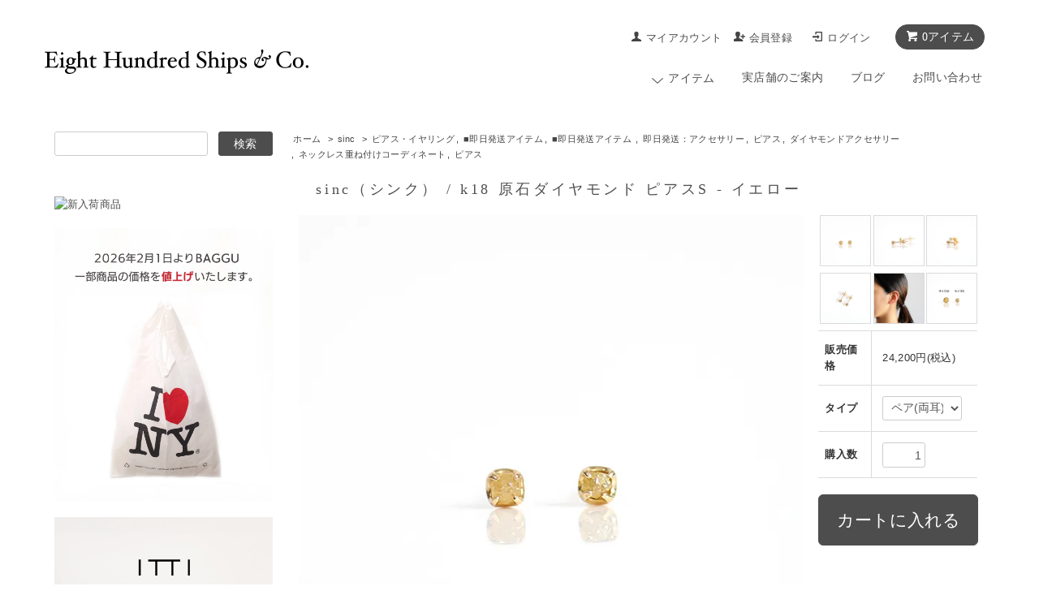

--- FILE ---
content_type: text/html; charset=EUC-JP
request_url: https://store.eighthundredships.com/?pid=121858392
body_size: 23557
content:
<!DOCTYPE html PUBLIC "-//W3C//DTD XHTML 1.0 Transitional//EN" "http://www.w3.org/TR/xhtml1/DTD/xhtml1-transitional.dtd">
<html xmlns:og="http://ogp.me/ns#" xmlns:fb="http://www.facebook.com/2008/fbml" xmlns:mixi="http://mixi-platform.com/ns#" xmlns="http://www.w3.org/1999/xhtml" xml:lang="ja" lang="ja" dir="ltr">
<head>
<meta http-equiv="content-type" content="text/html; charset=euc-jp" />
<meta http-equiv="X-UA-Compatible" content="IE=edge,chrome=1" />
<title>k18 原石ダイヤモンドピアスS/イエロー - sinc(シンク)  - Eight Hundred Ships &amp; Co.</title>
<meta name="Keywords" content="sinc,シンク,jewelry,ジュエリー,accessory,アクセサリー,pierced,ピアス,重ねつけ,ダイヤモンド,一粒ダイヤ,原石ダイヤ,イエローダイヤ,シンプル,ナチュラル,プチダイヤ,ミニダイヤ,k18,18金,ゴールド,イエローゴールド" />
<meta name="Description" content="sinc(シンク)公式通販・大阪。イエローカラーの一粒原石ダイヤを使用したピアス。カットを施さず、自然のままの原石ダイヤを使用しているので、ナチュラルでやさしい雰囲気。" />
<meta name="Author" content="Eight Hundred Ships &amp;Co." />
<meta name="Copyright" content="Eight Hundred Ships &amp;Co." />
<meta http-equiv="content-style-type" content="text/css" />
<meta http-equiv="content-script-type" content="text/javascript" />
<link rel="stylesheet" href="https://store.eighthundredships.com/css/framework/colormekit.css" type="text/css" />
<link rel="stylesheet" href="https://store.eighthundredships.com/css/framework/colormekit-responsive.css" type="text/css" />
<link rel="stylesheet" href="https://img17.shop-pro.jp/PA01100/100/css/10/index.css?cmsp_timestamp=20260123114749" type="text/css" />
<link rel="stylesheet" href="https://img17.shop-pro.jp/PA01100/100/css/10/product.css?cmsp_timestamp=20260123114749" type="text/css" />

<link rel="alternate" type="application/rss+xml" title="rss" href="https://store.eighthundredships.com/?mode=rss" />
<link rel="alternate" media="handheld" type="text/html" href="https://store.eighthundredships.com/?prid=121858392" />
<link rel="shortcut icon" href="https://img17.shop-pro.jp/PA01100/100/favicon.ico?cmsp_timestamp=20251028150721" />
<script type="text/javascript" src="//ajax.googleapis.com/ajax/libs/jquery/1.7.2/jquery.min.js" ></script>
<meta property="og:title" content="k18 原石ダイヤモンドピアスS/イエロー - sinc(シンク)  - Eight Hundred Ships &amp; Co." />
<meta property="og:description" content="sinc(シンク)公式通販・大阪。イエローカラーの一粒原石ダイヤを使用したピアス。カットを施さず、自然のままの原石ダイヤを使用しているので、ナチュラルでやさしい雰囲気。" />
<meta property="og:url" content="https://store.eighthundredships.com?pid=121858392" />
<meta property="og:site_name" content="Eight Hundred Ships & Co." />
<meta property="og:image" content="https://img17.shop-pro.jp/PA01100/100/product/121858392.jpg?cmsp_timestamp=20170831155402"/>
<meta property="og:type" content="product" />
<meta property="product:price:amount" content="24200" />
<meta property="product:price:currency" content="JPY" />
<meta property="product:product_link" content="https://store.eighthundredships.com?pid=121858392" />
<!-- Global site tag (gtag.js) - Google Analytics -->
<script async src="https://www.googletagmanager.com/gtag/js?id=UA-8488725-1"></script>
<script>
  window.dataLayer = window.dataLayer || [];
  function gtag(){dataLayer.push(arguments);}
  gtag('js', new Date());

  gtag('config', 'UA-8488725-1');
</script>

<meta name="twitter:card" content="summary_large_image" />
<!-- Meta Pixel Code -->
<script>
  !function(f,b,e,v,n,t,s)
  {if(f.fbq)return;n=f.fbq=function(){n.callMethod?
  n.callMethod.apply(n,arguments):n.queue.push(arguments)};
  if(!f._fbq)f._fbq=n;n.push=n;n.loaded=!0;n.version='2.0';
  n.queue=[];t=b.createElement(e);t.async=!0;
  t.src=v;s=b.getElementsByTagName(e)[0];
  s.parentNode.insertBefore(t,s)}(window, document,'script',
  'https://connect.facebook.net/en_US/fbevents.js');
  fbq('init', '661414036007100');
  fbq('track', 'PageView');
</script>
<noscript><img height="1" width="1" style="display:none"
  src="https://www.facebook.com/tr?id=661414036007100&ev=PageView&noscript=1"
/></noscript>
<!-- End Meta Pixel Code -->

<!-- Google tag (gtag.js) --> <script async src="https://www.googletagmanager.com/gtag/js?id=G-QTND1JTRQS"></script> <script> window.dataLayer = window.dataLayer || []; function gtag(){dataLayer.push(arguments);} gtag('js', new Date()); gtag('config', 'G-QTND1JTRQS'); </script>
<script>
  var Colorme = {"page":"product","shop":{"account_id":"PA01100100","title":"Eight Hundred Ships & Co."},"basket":{"total_price":0,"items":[]},"customer":{"id":null},"inventory_control":"product","product":{"shop_uid":"PA01100100","id":121858392,"name":"sinc\uff08\u30b7\u30f3\u30af\uff09 \/ k18 \u539f\u77f3\u30c0\u30a4\u30e4\u30e2\u30f3\u30c9 \u30d4\u30a2\u30b9S - \u30a4\u30a8\u30ed\u30fc","model_number":"121858392","stock_num":4,"sales_price":22000,"sales_price_including_tax":24200,"variants":[{"id":1,"option1_value":"\u30da\u30a2(\u4e21\u8033)\u300022000\u5186(\u7a0e\u5225)(No__Spair__)","option2_value":"","title":"\u30da\u30a2(\u4e21\u8033)\u300022000\u5186(\u7a0e\u5225)(No__Spair__)","model_number":"","stock_num":null,"option_price":22000,"option_price_including_tax":24200,"option_members_price":22000,"option_members_price_including_tax":24200},{"id":2,"option1_value":"\u30b7\u30f3\u30b0\u30eb(\u7247\u8033)\u300011000\u5186(\u7a0e\u5225)(No__Ssingle__)","option2_value":"","title":"\u30b7\u30f3\u30b0\u30eb(\u7247\u8033)\u300011000\u5186(\u7a0e\u5225)(No__Ssingle__)","model_number":"","stock_num":null,"option_price":11000,"option_price_including_tax":12100,"option_members_price":11000,"option_members_price_including_tax":12100}],"category":{"id_big":747708,"id_small":2},"groups":[{"id":1970824},{"id":2011720},{"id":92311},{"id":147155},{"id":2809368},{"id":3065846},{"id":3095164}],"members_price":22000,"members_price_including_tax":24200}};

  (function() {
    function insertScriptTags() {
      var scriptTagDetails = [{"src":"https:\/\/colorme-cdn.cart-rcv.jp\/PA01100100\/all-0ef8769edec5fd9d321cc7c58b32f5f9-1021.js","integrity":null}];
      var entry = document.getElementsByTagName('script')[0];

      scriptTagDetails.forEach(function(tagDetail) {
        var script = document.createElement('script');

        script.type = 'text/javascript';
        script.src = tagDetail.src;
        script.async = true;

        if( tagDetail.integrity ) {
          script.integrity = tagDetail.integrity;
          script.setAttribute('crossorigin', 'anonymous');
        }

        entry.parentNode.insertBefore(script, entry);
      })
    }

    window.addEventListener('load', insertScriptTags, false);
  })();
</script>

<script async src="https://www.googletagmanager.com/gtag/js?id=G-G4M01G5PSC"></script>
<script>
  window.dataLayer = window.dataLayer || [];
  function gtag(){dataLayer.push(arguments);}
  gtag('js', new Date());
  
      gtag('config', 'G-G4M01G5PSC', (function() {
      var config = {};
      if (Colorme && Colorme.customer && Colorme.customer.id != null) {
        config.user_id = Colorme.customer.id;
      }
      return config;
    })());
  
  </script><script type="text/javascript">
  document.addEventListener("DOMContentLoaded", function() {
    gtag("event", "view_item", {
      currency: "JPY",
      value: Colorme.product.sales_price_including_tax,
      items: [
        {
          item_id: Colorme.product.id,
          item_name: Colorme.product.name
        }
      ]
    });
  });
</script><script async src="https://zen.one/analytics.js"></script>
</head>
<body>
<meta name="colorme-acc-payload" content="?st=1&pt=10029&ut=121858392&at=PA01100100&v=20260124192131&re=&cn=9b3f4b30a8468a7dc2a4e6a3ffa69685" width="1" height="1" alt="" /><script>!function(){"use strict";Array.prototype.slice.call(document.getElementsByTagName("script")).filter((function(t){return t.src&&t.src.match(new RegExp("dist/acc-track.js$"))})).forEach((function(t){return document.body.removeChild(t)})),function t(c){var r=arguments.length>1&&void 0!==arguments[1]?arguments[1]:0;if(!(r>=c.length)){var e=document.createElement("script");e.onerror=function(){return t(c,r+1)},e.src="https://"+c[r]+"/dist/acc-track.js?rev=3",document.body.appendChild(e)}}(["acclog001.shop-pro.jp","acclog002.shop-pro.jp"])}();</script><link rel="stylesheet" href="https://static.eighthundredships.com/v4/stylesheets/genericons/genericons.css">

<script src="https://img.shop-pro.jp/tmpl_js/68/jquery.tile.js"></script>
<script src="https://img.shop-pro.jp/tmpl_js/68/jquery.skOuterClick.js"></script>
<script src="https://img.shop-pro.jp/tmpl_js/68/smoothscroll.js"></script>
<script type="text/javascript">
$(function(){
  // viewport
  var viewport = document.createElement('meta');
  viewport.setAttribute('name', 'viewport');
  viewport.setAttribute('content', 'width=device-width, initial-scale=1.0, maximum-scale=1.0');
  document.getElementsByTagName('head')[0].appendChild(viewport);
  $(window).scroll(function () {
    if($(this).scrollTop() > 200) {
      $('#pagetop').fadeIn('fast');
    } else {
      $('#pagetop').fadeOut('fast');
    }
  });
});
</script>


<script>(function(w,d,s,l,i){w[l]=w[l]||[];w[l].push({'gtm.start':
new Date().getTime(),event:'gtm.js'});var f=d.getElementsByTagName(s)[0],
j=d.createElement(s),dl=l!='dataLayer'?'&l='+l:'';j.async=true;j.src=
'https://www.googletagmanager.com/gtm.js?id='+i+dl;f.parentNode.insertBefore(j,f);
})(window,document,'script','dataLayer','GTM-PDXGGHXX');</script>


<!--[if lt IE 9]>
<script type="text/javascript">
  $(function (){
    $('#wrapper').addClass('ie_wrapper');
  });
</script>
<![endif]-->
<div id="wrapper">
	
	
<noscript><iframe src="https://www.googletagmanager.com/ns.html?id=GTM-PDXGGHXX"
height="0" width="0" style="display:none;visibility:hidden"></iframe></noscript>

	
  <div id="header-wrapper">
    <div class="container">
      <div id="header" class="row">
        <div class="header-headline-nav col-lg-12 col hidden-tablet hidden-phone">
          <div class="pull-right icon-white">
                                    <a href="https://store.eighthundredships.com/cart/proxy/basket?shop_id=PA01100100&shop_domain=store.eighthundredships.com" class="btn btn-01 btn-viewcart">
              <span class="icon icon-cart">0アイテム</span>
            </a>
          </div>
          <div class="pull-right">
            <ul>
                <a href="https://store.eighthundredships.com/?mode=myaccount" class="icon icon-user">マイアカウント</a>
              </li>
                                                                    <li>
                      <a href="https://store.eighthundredships.com/customer/signup/new" class="icon icon-regist">会員登録</a>
                    </li>
                                    <li>
                    <a href="https://store.eighthundredships.com/?mode=login&shop_back_url=https%3A%2F%2Fstore.eighthundredships.com%2F" class="icon icon-login">ログイン</a>
                  </li>
                                                        </ul>
          </div>
        </div>
        <div class="header-nav-phone hidden-desktop">
          <span class="nav-btn-phone"><img src="https://img.shop-pro.jp/tmpl_img/68/header_menu_btn.png" /></span>
          <div class="header-nav-lst-phone">
            <ul class="unstyled">
           
              <li>
                <a href="https://store.eighthundredships.com/cart/proxy/basket?shop_id=PA01100100&shop_domain=store.eighthundredships.com">カートを見る</a>
              </li>
              <li>
                <a href="https://store.eighthundredships.com/?mode=myaccount">
                  マイアカウント
                </a>
              </li>
              <li>
                <a href="https://store.eighthundredships.com/?mode=f1">実店舗のご案内</a>
              </li>
              <li>
                <a href="https://ehs.shop-pro.jp/customer/inquiries/new">お問い合わせ</a>
              </li>

            </ul>

          </div>
        </div>
        <div class="header-global-nav hidden-phone hidden-tablet">
          <ul class="right">
            <li id="nav">
              <span class="icon icon-down">アイテム</span>
              <ul>
                <!--                  <li>
                    <a href="https://store.eighthundredships.com/?mode=cate&cbid=741004&csid=0">hirondelle et pepin</a>
                  </li>
                                  <li>
                    <a href="https://store.eighthundredships.com/?mode=cate&cbid=2963219&csid=0">Adam</a>
                  </li>
                                  <li>
                    <a href="https://store.eighthundredships.com/?mode=cate&cbid=2955766&csid=0">AJI PROJECT</a>
                  </li>
                                  <li>
                    <a href="https://store.eighthundredships.com/?mode=cate&cbid=2727411&csid=0">ASAMIFUJIKAWA</a>
                  </li>
                                  <li>
                    <a href="https://store.eighthundredships.com/?mode=cate&cbid=2711738&csid=0">BAGGU</a>
                  </li>
                                  <li>
                    <a href="https://store.eighthundredships.com/?mode=cate&cbid=2725212&csid=0">BYOKA</a>
                  </li>
                                  <li>
                    <a href="https://store.eighthundredships.com/?mode=cate&cbid=2588561&csid=0">CALLMOON</a>
                  </li>
                                  <li>
                    <a href="https://store.eighthundredships.com/?mode=cate&cbid=2071771&csid=0">cocozelle</a>
                  </li>
                                  <li>
                    <a href="https://store.eighthundredships.com/?mode=cate&cbid=2856302&csid=0">COURTNEY ORLA</a>
                  </li>
                                  <li>
                    <a href="https://store.eighthundredships.com/?mode=cate&cbid=1694810&csid=0">Ense</a>
                  </li>
                                  <li>
                    <a href="https://store.eighthundredships.com/?mode=cate&cbid=2955869&csid=0">Erin&Emma</a>
                  </li>
                                  <li>
                    <a href="https://store.eighthundredships.com/?mode=cate&cbid=2918702&csid=0">_Fot</a>
                  </li>
                                  <li>
                    <a href="https://store.eighthundredships.com/?mode=cate&cbid=2886561&csid=0">guepard</a>
                  </li>
                                  <li>
                    <a href="https://store.eighthundredships.com/?mode=cate&cbid=2081405&csid=0">ina.seifart</a>
                  </li>
                                  <li>
                    <a href="https://store.eighthundredships.com/?mode=cate&cbid=2594410&csid=0">Iria Ashimine</a>
                  </li>
                                  <li>
                    <a href="https://store.eighthundredships.com/?mode=cate&cbid=2518796&csid=0">i ro se</a>
                  </li>
                                  <li>
                    <a href="https://store.eighthundredships.com/?mode=cate&cbid=2918722&csid=0">ITTI</a>
                  </li>
                                  <li>
                    <a href="https://store.eighthundredships.com/?mode=cate&cbid=2541596&csid=0">KIKKOU</a>
                  </li>
                                  <li>
                    <a href="https://store.eighthundredships.com/?mode=cate&cbid=2035936&csid=0">Lamie</a>
                  </li>
                                  <li>
                    <a href="https://store.eighthundredships.com/?mode=cate&cbid=2556607&csid=0">LUCE MACCHIA</a>
                  </li>
                                  <li>
                    <a href="https://store.eighthundredships.com/?mode=cate&cbid=2505486&csid=0">MARROW</a>
                  </li>
                                  <li>
                    <a href="https://store.eighthundredships.com/?mode=cate&cbid=1963704&csid=0">MINIMUMNUTS</a>
                  </li>
                                  <li>
                    <a href="https://store.eighthundredships.com/?mode=cate&cbid=2464888&csid=0">MIKU FUKAMITSU</a>
                  </li>
                                  <li>
                    <a href="https://store.eighthundredships.com/?mode=cate&cbid=2714637&csid=0">mnoi</a>
                  </li>
                                  <li>
                    <a href="https://store.eighthundredships.com/?mode=cate&cbid=1802888&csid=0">moca.arpeggio</a>
                  </li>
                                  <li>
                    <a href="https://store.eighthundredships.com/?mode=cate&cbid=2709239&csid=0">NOZOMI DESIGNS</a>
                  </li>
                                  <li>
                    <a href="https://store.eighthundredships.com/?mode=cate&cbid=2852496&csid=0">ORCIVAL</a>
                  </li>
                                  <li>
                    <a href="https://store.eighthundredships.com/?mode=cate&cbid=855858&csid=0">Perch&#233;?</a>
                  </li>
                                  <li>
                    <a href="https://store.eighthundredships.com/?mode=cate&cbid=2751184&csid=0">PIENI</a>
                  </li>
                                  <li>
                    <a href="https://store.eighthundredships.com/?mode=cate&cbid=2894409&csid=0">POMTATA</a>
                  </li>
                                  <li>
                    <a href="https://store.eighthundredships.com/?mode=cate&cbid=2384117&csid=0">revie objects</a>
                  </li>
                                  <li>
                    <a href="https://store.eighthundredships.com/?mode=cate&cbid=2864183&csid=0">Sarah mu</a>
                  </li>
                                  <li>
                    <a href="https://store.eighthundredships.com/?mode=cate&cbid=2072815&csid=0">sala</a>
                  </li>
                                  <li>
                    <a href="https://store.eighthundredships.com/?mode=cate&cbid=747706&csid=0">SEASIDE FREERIDE</a>
                  </li>
                                  <li>
                    <a href="https://store.eighthundredships.com/?mode=cate&cbid=1504322&csid=0">siki</a>
                  </li>
                                  <li>
                    <a href="https://store.eighthundredships.com/?mode=cate&cbid=2964730&csid=0">SILK ROAD BAZAAR</a>
                  </li>
                                  <li>
                    <a href="https://store.eighthundredships.com/?mode=cate&cbid=747708&csid=0">sinc</a>
                  </li>
                                  <li>
                    <a href="https://store.eighthundredships.com/?mode=cate&cbid=1228530&csid=0">SIRI SIRI</a>
                  </li>
                                  <li>
                    <a href="https://store.eighthundredships.com/?mode=cate&cbid=2909043&csid=0">SOPO</a>
                  </li>
                                  <li>
                    <a href="https://store.eighthundredships.com/?mode=cate&cbid=2806349&csid=0">STARLETS</a>
                  </li>
                                  <li>
                    <a href="https://store.eighthundredships.com/?mode=cate&cbid=1644866&csid=0">su</a>
                  </li>
                                  <li>
                    <a href="https://store.eighthundredships.com/?mode=cate&cbid=2955759&csid=0">TAPIR</a>
                  </li>
                                  <li>
                    <a href="https://store.eighthundredships.com/?mode=cate&cbid=747712&csid=0">This is...</a>
                  </li>
                                  <li>
                    <a href="https://store.eighthundredships.com/?mode=cate&cbid=2505483&csid=0">TYPE</a>
                  </li>
                                  <li>
                    <a href="https://store.eighthundredships.com/?mode=cate&cbid=2463006&csid=0">UNKNOWN.</a>
                  </li>
                                  <li>
                    <a href="https://store.eighthundredships.com/?mode=cate&cbid=1404066&csid=0">utsu-wa</a>
                  </li>
                                  <li>
                    <a href="https://store.eighthundredships.com/?mode=cate&cbid=1029430&csid=0">yum.</a>
                  </li>
                                  <li>
                    <a href="https://store.eighthundredships.com/?mode=cate&cbid=803463&csid=0">Other Brand</a>
                  </li>
                -->
                                  <li>
                    <a href="https://store.eighthundredships.com/?mode=grp&gid=2706845">■カラー別で探す</a>
                  </li>
                                  <li>
                    <a href="https://store.eighthundredships.com/?mode=grp&gid=1970824">■即日発送アイテム</a>
                  </li>
                                  <li>
                    <a href="https://store.eighthundredships.com/?mode=grp&gid=92305">バッグ</a>
                  </li>
                                  <li>
                    <a href="https://store.eighthundredships.com/?mode=grp&gid=92306">財布</a>
                  </li>
                                  <li>
                    <a href="https://store.eighthundredships.com/?mode=grp&gid=3115449">スマホストラップ</a>
                  </li>
                                  <li>
                    <a href="https://store.eighthundredships.com/?mode=grp&gid=3003929">ポーチ</a>
                  </li>
                                  <li>
                    <a href="https://store.eighthundredships.com/?mode=grp&gid=2949418">インテリア雑貨</a>
                  </li>
                                  <li>
                    <a href="https://store.eighthundredships.com/?mode=grp&gid=2984731">サングラス・めがね</a>
                  </li>
                                  <li>
                    <a href="https://store.eighthundredships.com/?mode=grp&gid=92308">ネックレス</a>
                  </li>
                                  <li>
                    <a href="https://store.eighthundredships.com/?mode=grp&gid=92309">リング</a>
                  </li>
                                  <li>
                    <a href="https://store.eighthundredships.com/?mode=grp&gid=92311">ピアス</a>
                  </li>
                                  <li>
                    <a href="https://store.eighthundredships.com/?mode=grp&gid=2945288">ピアスキャッチ</a>
                  </li>
                                  <li>
                    <a href="https://store.eighthundredships.com/?mode=grp&gid=1274020">イヤリング</a>
                  </li>
                                  <li>
                    <a href="https://store.eighthundredships.com/?mode=grp&gid=2019174">イヤーカフ</a>
                  </li>
                                  <li>
                    <a href="https://store.eighthundredships.com/?mode=grp&gid=92310">ブレスレット・バングル</a>
                  </li>
                                  <li>
                    <a href="https://store.eighthundredships.com/?mode=grp&gid=147157">シルバーアクセサリー</a>
                  </li>
                                  <li>
                    <a href="https://store.eighthundredships.com/?mode=grp&gid=150894">ブライダルリング </a>
                  </li>
                                  <li>
                    <a href="https://store.eighthundredships.com/?mode=grp&gid=144828">k18 ゴールドアクセサリー</a>
                  </li>
                                  <li>
                    <a href="https://store.eighthundredships.com/?mode=grp&gid=157311">k18 ゴールドネックレス</a>
                  </li>
                                  <li>
                    <a href="https://store.eighthundredships.com/?mode=grp&gid=187584">k14 ゴールドアクセサリー</a>
                  </li>
                                  <li>
                    <a href="https://store.eighthundredships.com/?mode=grp&gid=187588">k10 ゴールドアクセサリー</a>
                  </li>
                                  <li>
                    <a href="https://store.eighthundredships.com/?mode=grp&gid=147151">プラチナアクセサリー</a>
                  </li>
                                  <li>
                    <a href="https://store.eighthundredships.com/?mode=grp&gid=147155">ダイヤモンドアクセサリー</a>
                  </li>
                                  <li>
                    <a href="https://store.eighthundredships.com/?mode=grp&gid=2007084">アクセサリー｜素材別</a>
                  </li>
                                  <li>
                    <a href="https://store.eighthundredships.com/?mode=grp&gid=1984661">アクセサリー｜モチーフ別</a>
                  </li>
                                  <li>
                    <a href="https://store.eighthundredships.com/?mode=grp&gid=187597">天然石アクセサリー</a>
                  </li>
                                  <li>
                    <a href="https://store.eighthundredships.com/?mode=grp&gid=2919744">hirondelle et pepinの"名品"ネックレス</a>
                  </li>
                                  <li>
                    <a href="https://store.eighthundredships.com/?mode=grp&gid=1889798">hirondelle et pepin プラチナ</a>
                  </li>
                                  <li>
                    <a href="https://store.eighthundredships.com/?mode=grp&gid=2422183">hirondelle et pepin ゴールド</a>
                  </li>
                                  <li>
                    <a href="https://store.eighthundredships.com/?mode=grp&gid=1889792">hirondelle et pepin シルバー</a>
                  </li>
                                  <li>
                    <a href="https://store.eighthundredships.com/?mode=grp&gid=2151775">hirondelle et pepin ダイヤモンド</a>
                  </li>
                                  <li>
                    <a href="https://store.eighthundredships.com/?mode=grp&gid=2919628">COORDINATE</a>
                  </li>
                                  <li>
                    <a href="https://store.eighthundredships.com/?mode=grp&gid=2406544">hirondelleスタイリング</a>
                  </li>
                                  <li>
                    <a href="https://store.eighthundredships.com/?mode=grp&gid=2443149">hirondelle TOPICS!</a>
                  </li>
                                  <li>
                    <a href="https://store.eighthundredships.com/?mode=grp&gid=2419559">UNKNOWN. layered stylings</a>
                  </li>
                                  <li>
                    <a href="https://store.eighthundredships.com/?mode=grp&gid=2713611">UNKNOWN. シルバー</a>
                  </li>
                                  <li>
                    <a href="https://store.eighthundredships.com/?mode=grp&gid=2713610">UNKNOWN. ゴールド</a>
                  </li>
                                  <li>
                    <a href="https://store.eighthundredships.com/?mode=grp&gid=2429554">SIRISIRI COLLECTION</a>
                  </li>
                                  <li>
                    <a href="https://store.eighthundredships.com/?mode=grp&gid=2771517">シーズンレスで使える シルバーアクセサリー</a>
                  </li>
                                  <li>
                    <a href="https://store.eighthundredships.com/?mode=grp&gid=2915895">コーデを格上げしてくれる ゴールドジュエリー</a>
                  </li>
                                  <li>
                    <a href="https://store.eighthundredships.com/?mode=grp&gid=2927238">ダイヤモンドリング by hirondelle et pepin</a>
                  </li>
                                  <li>
                    <a href="https://store.eighthundredships.com/?mode=grp&gid=2775036">hirondelle et p&#233;pin Rose Cut Diamond × Necklace</a>
                  </li>
                                  <li>
                    <a href="https://store.eighthundredships.com/?mode=grp&gid=2783925">hirondelle et p&#233;pinで選ぶ、ふたりのペアリング</a>
                  </li>
                                  <li>
                    <a href="https://store.eighthundredships.com/?mode=grp&gid=2784740">hirondelle et pepin ずっと愛される、ベストセラーアイテム</a>
                  </li>
                                  <li>
                    <a href="https://store.eighthundredships.com/?mode=grp&gid=2040427">PICKUP！ランキング - まるでお守り？ 毎日身に着けたい 新しいジュエリー探し</a>
                  </li>
                                  <li>
                    <a href="https://store.eighthundredships.com/?mode=grp&gid=2368144">TAPIR〈タピール〉を使った皮革のお手入れ方法</a>
                  </li>
                                  <li>
                    <a href="https://store.eighthundredships.com/?mode=grp&gid=2402887">SPARKLE COLLECTION～MOVIE～</a>
                  </li>
                                  <li>
                    <a href="https://store.eighthundredships.com/?mode=grp&gid=2561974">自分だけのレザーに育てたい。by mnoi（ムノイ）</a>
                  </li>
                                  <li>
                    <a href="https://store.eighthundredships.com/?mode=grp&gid=2553786">どこでも一緒に！BAGGUのエコバッグ。</a>
                  </li>
                                  <li>
                    <a href="https://store.eighthundredships.com/?mode=grp&gid=2551995">NOZOMI DESIGNSで作る、旬なスタイリング</a>
                  </li>
                                  <li>
                    <a href="https://store.eighthundredships.com/?mode=grp&gid=2862792">新しい時代のスタンダード COURTNEY ORLA のレザーバッグ</a>
                  </li>
                                  <li>
                    <a href="https://store.eighthundredships.com/?mode=grp&gid=2938307">SILVER×GOLD mix coordinate</a>
                  </li>
                                  <li>
                    <a href="https://store.eighthundredships.com/?mode=grp&gid=2969017">オンオフ使える 小さめピアス</a>
                  </li>
                                  <li>
                    <a href="https://store.eighthundredships.com/?mode=grp&gid=2972533">オンオフ使える ミニネックレス</a>
                  </li>
                                  <li>
                    <a href="https://store.eighthundredships.com/?mode=grp&gid=2879055">ずっと着けられる、とっておきを手に入れたい。 いま欲しいのは「一生もの」になるジュエリー</a>
                  </li>
                                  <li>
                    <a href="https://store.eighthundredships.com/?mode=grp&gid=2902927">今こそ手に入れたい、一生愛する私のダイヤモンドピアス</a>
                  </li>
                                  <li>
                    <a href="https://store.eighthundredships.com/?mode=grp&gid=2913723">hirondelle et pepin『私のスタメンジュエリー』</a>
                  </li>
                                  <li>
                    <a href="https://store.eighthundredships.com/?mode=grp&gid=3090872">hirondelle et pepin 25fw new collection</a>
                  </li>
                                  <li>
                    <a href="https://store.eighthundredships.com/?mode=grp&gid=2876856">hirondelle et pepin × BYOKAで作る 夏の耳元コーディネート4選</a>
                  </li>
                                  <li>
                    <a href="https://store.eighthundredships.com/?mode=grp&gid=2890203">PLAYFULL RING-hirondelle et pepinオススメリングリスト</a>
                  </li>
                                  <li>
                    <a href="https://store.eighthundredships.com/?mode=grp&gid=2991237">T-SHIRT & JEWELRY</a>
                  </li>
                                  <li>
                    <a href="https://store.eighthundredships.com/?mode=grp&gid=3065846">ネックレス重ね付けコーディネート</a>
                  </li>
                                  <li>
                    <a href="https://store.eighthundredships.com/?mode=grp&gid=3067820">oshigoto bag</a>
                  </li>
                                  <li>
                    <a href="https://store.eighthundredships.com/?mode=grp&gid=3076858">SIRISIRI-廃番商品のご案内</a>
                  </li>
                                  <li>
                    <a href="https://store.eighthundredships.com/?mode=grp&gid=3078543">バッグランキング</a>
                  </li>
                                  <li>
                    <a href="https://store.eighthundredships.com/?mode=grp&gid=3079355">迷ったらコレ！イチオシ商品</a>
                  </li>
                                  <li>
                    <a href="https://store.eighthundredships.com/?mode=grp&gid=3085639">Erin&Emma × BYOKA 最旬レイヤードスタイル</a>
                  </li>
                                  <li>
                    <a href="https://store.eighthundredships.com/?mode=grp&gid=3086148">今こそカゴバッグ！アクセサリーとの洒落感バランス</a>
                  </li>
                                  <li>
                    <a href="https://store.eighthundredships.com/?mode=grp&gid=3099119">夏の陽射しに、シルバーのきらめきを。</a>
                  </li>
                                  <li>
                    <a href="https://store.eighthundredships.com/?mode=grp&gid=3107985">BAGGU 2025 FALL</a>
                  </li>
                                  <li>
                    <a href="https://store.eighthundredships.com/?mode=grp&gid=3108632">MIKU FUKAMITSU(ミク フカミツ) -WITH</a>
                  </li>
                                  <li>
                    <a href="https://store.eighthundredships.com/?mode=grp&gid=3117285">残暑コーデに小物で秋気分。おすすめバッグ特集</a>
                  </li>
                                  <li>
                    <a href="https://store.eighthundredships.com/?mode=grp&gid=3119625">MARROW 25AW</a>
                  </li>
                                  <li>
                    <a href="https://store.eighthundredships.com/?mode=grp&gid=3120347">BAGGU キティ</a>
                  </li>
                                  <li>
                    <a href="https://store.eighthundredships.com/?mode=grp&gid=3120348">BAGGU メタリック</a>
                  </li>
                                  <li>
                    <a href="https://store.eighthundredships.com/?mode=grp&gid=3120349">BAGGU チェック</a>
                  </li>
                                  <li>
                    <a href="https://store.eighthundredships.com/?mode=grp&gid=3120350">BAGGU 無地</a>
                  </li>
                                  <li>
                    <a href="https://store.eighthundredships.com/?mode=grp&gid=3120351">BAGGU ストライプ・ボーダー</a>
                  </li>
                                  <li>
                    <a href="https://store.eighthundredships.com/?mode=grp&gid=3120352">BAGGU スタンダード</a>
                  </li>
                                  <li>
                    <a href="https://store.eighthundredships.com/?mode=grp&gid=3120354">BAGGU ベビー</a>
                  </li>
                                  <li>
                    <a href="https://store.eighthundredships.com/?mode=grp&gid=3120357">BAGGU その他</a>
                  </li>
                                  <li>
                    <a href="https://store.eighthundredships.com/?mode=grp&gid=3120359">BAGGU ポーチ</a>
                  </li>
                                  <li>
                    <a href="https://store.eighthundredships.com/?mode=grp&gid=3130649">BAGGU プリーツ</a>
                  </li>
                                  <li>
                    <a href="https://store.eighthundredships.com/?mode=grp&gid=3120529">ITTIから登場した新素材「CRACK（クラック）」、もうチェックした？</a>
                  </li>
                                  <li>
                    <a href="https://store.eighthundredships.com/?mode=grp&gid=3126216">暮らし整う、バッグの衣替え</a>
                  </li>
                                  <li>
                    <a href="https://store.eighthundredships.com/?mode=grp&gid=3126283">大切な節目に選ぶ一生ものジュエリー</a>
                  </li>
                                  <li>
                    <a href="https://store.eighthundredships.com/?mode=grp&gid=3129683">気持ちに寄り添う、私だけの“お仕事アクセ”。</a>
                  </li>
                                  <li>
                    <a href="https://store.eighthundredships.com/?mode=grp&gid=3132860">hirondelle et pepin 26ss New Collection</a>
                  </li>
                                  <li>
                    <a href="https://store.eighthundredships.com/?mode=grp&gid=3133216">シルバー×ゴールドMIXコーディネート6選 - hirondelle et pepin × UNKNOWN × BYOKA -</a>
                  </li>
                                  <li>
                    <a href="https://store.eighthundredships.com/?mode=grp&gid=3136098">コーディネートの差し色に。タフなキャンバストートバッグ。</a>
                  </li>
                                  <li>
                    <a href="https://store.eighthundredships.com/?mode=grp&gid=3136137">hirondelle et pepinインタビュー</a>
                  </li>
                                  <li>
                    <a href="https://store.eighthundredships.com/?mode=grp&gid=3139001">新しい年、新しい相棒。  色を添えて選ぶ、一年のパートナー。 </a>
                  </li>
                                  <li>
                    <a href="https://store.eighthundredships.com/?mode=grp&gid=3143826">sinc (シンク)／スネークチェーンネックレス、リング</a>
                  </li>
                                  <li>
                    <a href="https://store.eighthundredships.com/?mode=grp&gid=3144074">MARROW (マロウ) / MA-AC3301 / COMPACT WALLET</a>
                  </li>
                                  <li>
                    <a href="https://store.eighthundredships.com/?mode=grp&gid=3145367">MARROW,BYOKA,sinc</a>
                  </li>
                                  <li>
                    <a href="https://store.eighthundredships.com/?mode=grp&gid=3151632">sinc (シンク)／リング,ピアス,イヤーカフ</a>
                  </li>
                              </ul>
            </li>
            <li>
              <a href="https://store.eighthundredships.com/?mode=f1">実店舗のご案内</a>
            </li>
		
                          <li>
                <a href="https://blog.eighthundredships.com/">ブログ</a>
              </li>
                        <li>
              <a href="https://ehs.shop-pro.jp/customer/inquiries/new">お問い合わせ</a>
            </li>
          </ul>
        </div>
        <div class="header-logo">
                      <p><a href="./"><img src="https://img17.shop-pro.jp/PA01100/100/PA01100100.png?cmsp_timestamp=20251028150721" alt="Eight Hundred Ships &amp; Co." /></a></p>
                  </div>
              </div>
    </div>
  </div>

  
  <div id="container" class="container">
    <div class="row">
      <div class="main-section col-lg-9 col-sm-12 col pull-right">
        
<div class="topicpath-nav small-12 large-12 columns cf">
  <ul class="unstyled">
    <li><a href="./">ホーム</a></li>
          <li>&nbsp;&gt;&nbsp;<a href="?mode=cate&cbid=747708&csid=0">sinc</a></li>
              <li>&nbsp;&gt;&nbsp;<a href="?mode=cate&cbid=747708&csid=2">ピアス・イヤリング</a></li>
      </ul>
      <ul class="unstyled">
      
              <li>, <a href="https://store.eighthundredships.com/?mode=grp&gid=1970824">■即日発送アイテム</a></li>
          </ul>
      <ul class="unstyled">
      
              <li>, <a href="https://store.eighthundredships.com/?mode=grp&gid=1970824">■即日発送アイテム</a></li>
              <li>, <a href="https://store.eighthundredships.com/?mode=grp&gid=2011720">即日発送：アクセサリー</a></li>
          </ul>
      <ul class="unstyled">
      
              <li>, <a href="https://store.eighthundredships.com/?mode=grp&gid=92311">ピアス</a></li>
          </ul>
      <ul class="unstyled">
      
              <li>, <a href="https://store.eighthundredships.com/?mode=grp&gid=147155">ダイヤモンドアクセサリー</a></li>
          </ul>
      <ul class="unstyled">
      
              <li>, <a href="https://store.eighthundredships.com/?mode=grp&gid=3065846">ネックレス重ね付けコーディネート</a></li>
          </ul>
      <ul class="unstyled">
      
              <li>, <a href="https://store.eighthundredships.com/?mode=grp&gid=3095164">ピアス</a></li>
          </ul>
  </div>


<div class="container-section">
      <form name="product_form" method="post" action="https://store.eighthundredships.com/cart/proxy/basket/items/add">
      <div class="col-md-12 col-lg-12 col">
        <h2 class="ttl-h2">&emsp;sinc（シンク） / k18 原石ダイヤモンド ピアスS - イエロー</h2>
      </div>
      
      <div class="container-section product-image col-md-12 col-lg-9 col">
        <div class="product-image-main">
                      <img src="https://img17.shop-pro.jp/PA01100/100/product/121858392.jpg?cmsp_timestamp=20170831155402" class="mainImage" />
                  </div></div>
                <div class="product_info_block col-md-12 col-lg-3 col">
          <div class="product-image-thumb grid_row">
            <ul>
                              <li class="col-lg-4 col">
                  <img src="https://img17.shop-pro.jp/PA01100/100/product/121858392.jpg?cmsp_timestamp=20170831155402" class="thumb" />
                </li>
                                                            <li class="col-lg-4 col">
                  <img src="https://img17.shop-pro.jp/PA01100/100/product/121858392_o1.jpg?cmsp_timestamp=20170831155402" class="thumb" />
                </li>
                                                              <li class="col-lg-4 col">
                  <img src="https://img17.shop-pro.jp/PA01100/100/product/121858392_o2.jpg?cmsp_timestamp=20170831155402" class="thumb" />
                </li>
                                                              <li class="col-lg-4 col">
                  <img src="https://img17.shop-pro.jp/PA01100/100/product/121858392_o3.jpg?cmsp_timestamp=20170831155402" class="thumb" />
                </li>
                                                              <li class="col-lg-4 col">
                  <img src="https://img17.shop-pro.jp/PA01100/100/product/121858392_o4.jpg?cmsp_timestamp=20170831155402" class="thumb" />
                </li>
                                                              <li class="col-lg-4 col">
                  <img src="https://img17.shop-pro.jp/PA01100/100/product/121858392_o5.jpg?cmsp_timestamp=20170831160154" class="thumb" />
                </li>
                                                                                                                                                                                                                                                                                                                                                                                                                                                                                                                                                                                                                                                                                                                                                                                                                                                                                                                                                                                                                                                                                                                                                                                                                                                                                                                                                                                                                  </ul>
          </div>
              

        
        <div class="product-spec-block">
          <table class="product-spec-table none_border_table table">
                                                                          <tr>
                <th>販売価格</th>
                <td>
                                                  <div class="product_sales">24,200円(税込)</div>                                                    </td>
              </tr>
                                                      <tr class="product-order-form">
                  <th>タイプ</th>
                  <td>
                    <select name="option1">
                      <option label="ペア(両耳)　22000円(税別)(No__Spair__)" value="65640445,0">ペア(両耳)　22000円(税別)(No__Spair__)</option>
<option label="シングル(片耳)　11000円(税別)(No__Ssingle__)" value="65640445,1">シングル(片耳)　11000円(税別)(No__Ssingle__)</option>

                    </select>
                  </td>
                </tr>
                                                    <tr class="product-order-form">
                <th>購入数</th>
                <td>
                                      <input type="text" name="product_num" value="1" class="product-init-num" />
                    <ul class="product-init">
                      <li><a href="javascript:f_change_num2(document.product_form.product_num,'1',1,4);"></a></li>
                      <li><a href="javascript:f_change_num2(document.product_form.product_num,'0',1,4);"></a></li>
                    </ul>
                    <div class="product-unit"></div>
                                  </td>
              </tr>
                      </table>
                    
                      <div class="disable_cartin">
              <input class="btn btn-02 btn-xlg btn-block" type="submit" value="カートに入れる" />
            </div>
                        <div class="stock_error"></div>
          
        </div>


      </div>
      
           <div class="col-md-12 col-lg-12 col">
        <div class="product-spec-block">
        
          <div class="product-exp container-section clearfix">
        
            <div class="col-md-12 col-lg-9 col mb30">
            <p class="attention_03 round center">こちらはご注文及びご入金後すぐにお届けいたします。</p>



<table class="spec" border="0">



  <tr class="odd">



    <th>ブランド</th><td>sinc(シンク)</td>



  </tr>



  <tr class="even">



    <th>カラー</th><td>原石ダイヤ : イエロー<br />ポスト、キャッチ、その他ピアスパーツ : ゴールド</td>



  </tr>



  <tr class="odd">



    <th>サイズ</th><td>ダイヤ : 直径 約2mm前後<br />ポスト : 太さ 約0.5mm<br />※サイズは個体差があるため、目安としてお考えください。</td>



  </tr>



  <tr class="even"><th>マテリアル</th><td>原石ダイヤ<br />

ポスト、キャッチ、その他ピアスパーツ : k18ゴールド</td>



  </tr>



</table>







<p>イエローの原石ダイヤを使用したピアス。<br />

原石ダイヤの美しさを引き出すため、爪は少なく、台座は横から見るとダイヤにを包み込むような、丸くシンプルなデザインになっています。<br />

コロンとした形が可愛らしく、光を受けると表面が細やかな輝きを放ちます。</p>



<p>カットを施さず、自然のままの原石ダイヤを使用しているので、ナチュラルでやさしい雰囲気。<br />

ダイヤはひとつひとつシルエットや色味が異なり、カットを施したダイヤとはまた違った天然の風合いが楽しめます。</p>



<p>デイリーアクセサリーや、自分へのご褒美にも。<br />

シンプルで飽きのきにくいデザインなので、プレゼントにもぴったりです。</p>



お揃いのネックレスもございます。</p>



<div class="caution">  <p>こちらのアクセサリーは受注生産の為、ご注文いただいてからお届けまでに3週間前後かかります。<br />予めご了承ください。</p></div>
          </div>
          
          <div class="col-md-12 col-lg-3 col">
                  <div class="product-info-lst container-section">
                      
            <ul class="product-review unstyled">
              <li><a href="https://store.eighthundredships.com/customer/products/121858392/reviews">レビューを見る(0件)</a></li>
              <li><a href="https://store.eighthundredships.com/customer/products/121858392/reviews/new">レビューを投稿</a></li>
            </ul>
            
                    <ul class="unstyled">
                          <li><a href="javascript:gf_OpenNewWindow('?mode=opt&pid=121858392','option','width=600:height=500');">オプションの値段詳細</a></li>
                        <li><a href="https://store.eighthundredships.com/?mode=sk#sk_info">特定商取引法に基づく表記（返品等）</a></li>
            <li><a href="mailto:?subject=%E3%80%90Eight%20Hundred%20Ships%20%26%20Co.%E3%80%91%E3%81%AE%E3%80%8Csinc%EF%BC%88%E3%82%B7%E3%83%B3%E3%82%AF%EF%BC%89%20%2F%20k18%20%E5%8E%9F%E7%9F%B3%E3%83%80%E3%82%A4%E3%83%A4%E3%83%A2%E3%83%B3%E3%83%89%20%E3%83%94%E3%82%A2%E3%82%B9S%20-%20%E3%82%A4%E3%82%A8%E3%83%AD%E3%83%BC%E3%80%8D%E3%81%8C%E3%81%8A%E3%81%99%E3%81%99%E3%82%81%E3%81%A7%E3%81%99%EF%BC%81&body=%0D%0A%0D%0A%E2%96%A0%E5%95%86%E5%93%81%E3%80%8Csinc%EF%BC%88%E3%82%B7%E3%83%B3%E3%82%AF%EF%BC%89%20%2F%20k18%20%E5%8E%9F%E7%9F%B3%E3%83%80%E3%82%A4%E3%83%A4%E3%83%A2%E3%83%B3%E3%83%89%20%E3%83%94%E3%82%A2%E3%82%B9S%20-%20%E3%82%A4%E3%82%A8%E3%83%AD%E3%83%BC%E3%80%8D%E3%81%AEURL%0D%0Ahttps%3A%2F%2Fstore.eighthundredships.com%2F%3Fpid%3D121858392%0D%0A%0D%0A%E2%96%A0%E3%82%B7%E3%83%A7%E3%83%83%E3%83%97%E3%81%AEURL%0Ahttps%3A%2F%2Fstore.eighthundredships.com%2F">この商品を友達に教える</a></li>
            <li><a href="https://ehs.shop-pro.jp/customer/products/121858392/inquiries/new">この商品について問い合わせる</a></li>
            <li><a href="https://store.eighthundredships.com/?mode=cate&cbid=747708&csid=2">買い物を続ける</a></li>
          </ul>
          
          <ul class="social-share unstyled">
            <li>
              
              <a href="https://twitter.com/share" class="twitter-share-button" data-url="https://store.eighthundredships.com/?pid=121858392" data-text="" data-lang="ja" >ツイート</a>
<script charset="utf-8">!function(d,s,id){var js,fjs=d.getElementsByTagName(s)[0],p=/^http:/.test(d.location)?'http':'https';if(!d.getElementById(id)){js=d.createElement(s);js.id=id;js.src=p+'://platform.twitter.com/widgets.js';fjs.parentNode.insertBefore(js,fjs);}}(document, 'script', 'twitter-wjs');</script>
              <div class="line-it-button" data-lang="ja" data-type="share-a" data-ver="3"
                         data-color="default" data-size="small" data-count="false" style="display: none;"></div>
                       <script src="https://www.line-website.com/social-plugins/js/thirdparty/loader.min.js" async="async" defer="defer"></script>
            </li>
                                                <li></li>
          </ul>
          
										<p><a href="https://store.eighthundredships.com/?mode=f3"><img src="https://img17.shop-pro.jp/PA01100/100/etc/wrapping_01.jpg?cmsp_timestamp=20640128" /></a></p>
        </div>
          </div></div></div></div>
          

              
        <div class="together-block contents_section col-lg-12 col">
          <h2 class="ttl-h2">あなたにおすすめの商品</h2>
          <div class="wrap_together grid-row">
            <ul class="prd_lst">
                              <li class="prd-lst-unit col-md-6 col-lg-3 col">
                  <a href="?pid=187597403" class="prd_lst_link">
                                          <img src="https://img17.shop-pro.jp/PA01100/100/product/187597403_th.jpg?cmsp_timestamp=20251223120701" class="prd-lst-img" alt="sinc (シンク) / silver925 ニュアンス ストーン リング シルバー sr-2504" />
                                      </a>
                  <span class="prd-lst-name prd-lst-span">
                    <a href="?pid=187597403">
	                    <br />
	                    sinc (シンク) / silver925 ニュアンス ストーン リング シルバー sr-2504
                    </a>
                  </span>
                </li>
                              <li class="prd-lst-unit col-md-6 col-lg-3 col">
                  <a href="?pid=182557751" class="prd_lst_link">
                                          <img src="https://img17.shop-pro.jp/PA01100/100/product/182557751_th.jpg?cmsp_timestamp=20240912112106" class="prd-lst-img" alt="sinc (シンク) /  k18 スクリュー チェーン リング - ゴールド" />
                                      </a>
                  <span class="prd-lst-name prd-lst-span">
                    <a href="?pid=182557751">
	                    <br />
	                    sinc (シンク) /  k18 スクリュー チェーン リング - ゴールド
                    </a>
                  </span>
                </li>
                              <li class="prd-lst-unit col-md-6 col-lg-3 col">
                  <a href="?pid=188180861" class="prd_lst_link">
                                          <img src="https://img17.shop-pro.jp/PA01100/100/product/188180861_th.jpg?cmsp_timestamp=20250916173458" class="prd-lst-img" alt="sinc (シンク) / silver925 - ユニバーサル ヘビー ラウンド リング sr-2508 - シルバー " />
                                      </a>
                  <span class="prd-lst-name prd-lst-span">
                    <a href="?pid=188180861">
	                    <br />
	                    sinc (シンク) / silver925 - ユニバーサル ヘビー ラウンド リング sr-2508 - シルバー 
                    </a>
                  </span>
                </li>
                          </ul>
          </div>
        </div>
        
            
	 
      <input type="hidden" name="user_hash" value="17e717894f8a28c6beb88cf7b2207480"><input type="hidden" name="members_hash" value="17e717894f8a28c6beb88cf7b2207480"><input type="hidden" name="shop_id" value="PA01100100"><input type="hidden" name="product_id" value="121858392"><input type="hidden" name="members_id" value=""><input type="hidden" name="back_url" value="https://store.eighthundredships.com/?pid=121858392"><input type="hidden" name="reference_token" value="e4240e4ec03a43c19b4b9b520c75952a"><input type="hidden" name="shop_domain" value="store.eighthundredships.com">
    </form>
  </div>

<div style="clear: both;"></div>

<div class="featured-block grid_row">
	<h2 class="ttl-h2">Categories</h2>
	<ul class="unstyled clearfix">
			<li class="col col-lg-3 col-md-6">
				<a href="https://store.eighthundredships.com/?mode=grp&gid=92308" title="necklace">
					<img src="https://eighthundredships.com/updates/module/category/category_necklace392.jpg" class="2x" alt="necklace" />
				</a>
			</li>
			
			<li class="col col-lg-3 col-md-6">
				<a href="https://store.eighthundredships.com/?mode=srh&keyword=%A5%ED%A5%F3%A5%B0%A5%CD%A5%C3%A5%AF%A5%EC%A5%B9" title="longnecklace">
					<img src="https://eighthundredships.com/updates/module/category/category_longnecklace392.jpg" class="2x" alt="longnecklace" />
				</a>
			</li>

			<li class="col col-lg-3 col-md-6">
				<a href="https://store.eighthundredships.com/?mode=grp&gid=92309" title="ring">
					<img src="https://eighthundredships.com/updates/module/category/category_ring392.jpg" class="2x" alt="ring" />
				</a>
			</li>
			
			<li class="col col-lg-3 col-md-6">
				<a href="https://store.eighthundredships.com/?mode=grp&gid=92310" title="bracelet">
					<img src="https://eighthundredships.com/updates/module/category/category_bracelet392.jpg" class="2x" alt="bracelet" />
				</a>
			</li>

			<li class="col col-lg-3 col-md-6">
				<a href="https://store.eighthundredships.com/?mode=grp&gid=92311" title="pierce">
					<img src="https://eighthundredships.com/updates/module/category/category_pierce392.jpg" class="2x" alt="pierce" />
				</a>
			</li>
			
			<li class="col col-lg-3 col-md-6">
				<a href="https://store.eighthundredships.com/?mode=grp&gid=92305" title="bag">
					<img src="https://eighthundredships.com/updates/module/category/category_bag392.jpg" class="2x" alt="bag" />
				</a>
			</li>

			<li class="col col-lg-3 col-md-6">
				<a href="https://store.eighthundredships.com/?mode=grp&gid=92306" title="wallet">
					<img src="https://eighthundredships.com/updates/module/category/category_wallet392.jpg" class="2x" alt="wallet" />
				</a>
			</li>
			
			<!--<li class="col col-lg-3 col-md-6">
				<a href="https://store.eighthundredships.com/?mode=grp&gid=109785" title="stole">
					<img src="https://eighthundredships.com/updates/module/category/category_stole392.jpg" class="2x" alt="stole" />
				</a>
			</li>-->

			<li class="col col-lg-3 col-md-6">
				<a href="https://store.eighthundredships.com/?mode=grp&gid=2949418" title="interior">
					<img src="https://eighthundredships.com/updates/module/category/category_interior392.jpg" class="2x" alt="interior" />
				</a>
			</li>
			
			<!--<li class="col col-lg-3 col-md-6">
				<a href="https://store.eighthundredships.com/?mode=grp&gid=347186" title="other">
					<img src="https://eighthundredships.com/updates/module/category/category_other392b.jpg" class="2x" alt="other" />
				</a>
			</li>-->			
	</ul>
</div>
<div class="featured-block grid_row">
	<h2 class="ttl-h2">Material</h2>
	<ul class="unstyled clearfix">
			<li class="col col-lg-3 col-md-6">
				<a href="https://store.eighthundredships.com/?mode=grp&gid=144828" title="k18">
					<img src="https://eighthundredships.com/updates/module/material/material_k18392.jpg" class="2x" alt="k18" />
				</a>
			</li>
			
			<li class="col col-lg-3 col-md-6">
				<a href="https://store.eighthundredships.com/?mode=grp&gid=147155" title="Diamond">
					<img src="https://eighthundredships.com/updates/module/material/material_dia392.jpg" class="2x" alt="Diamond" />
				</a>
			</li>

			<li class="col col-lg-3 col-md-6">
				<a href="https://store.eighthundredships.com/?mode=grp&gid=187597" title="stone">
					<img src="https://eighthundredships.com/updates/module/material/material_stone392.jpg" class="2x" alt="stone" />
				</a>
			</li>
			
			<li class="col col-lg-3 col-md-6">
				<a href="https://store.eighthundredships.com/?mode=grp&gid=147151" title="platinum">
					<img src="https://eighthundredships.com/updates/module/material/material_platinum392.jpg" class="2x" alt="platinum" />
				</a>
			</li>

			<li class="col col-lg-3 col-md-6">
				<a href="https://store.eighthundredships.com/?mode=grp&gid=147157" title="silver">
					<img src="https://eighthundredships.com/updates/module/material/material_silver392.jpg" class="2x" alt="silver" />
				</a>
			</li>
			
			<li class="col col-lg-3 col-md-6">
				<a href="https://store.eighthundredships.com/?mode=grp&gid=591463" title="pearl">
					<img src="https://eighthundredships.com/updates/module/material/material_pearl392.jpg" class="2x" alt="pearl" />
				</a>
			</li>
			
			<li class="col col-lg-3 col-md-6">
				<a href="https://store.eighthundredships.com/?mode=grp&gid=147167" title="leather">
					<img src="https://eighthundredships.com/updates/module/material/material_leather392.jpg" class="2x" alt="leather" />
				</a>
			</li>			
	</ul>
</div>

<script type="text/javascript">
  function prd_img_size() {
    var thumb_size = $('.product-image-thumb li').width();
    $('.product-image-thumb img').css('maxHeight', thumb_size + 'px');
    $('.product-image-thumb li').css('height', thumb_size + 'px');
    var main_size = $('.product-image-main').width();
    $('.product-image-main img').css('maxHeight', main_size + 'px');
    $('.product-image-main').css('height', main_size + 'px');
  }
  function window_size_switch_func() {
  var is_smartphone = $(window).width() <= 980;
    if (is_smartphone) {
      $('#prd_opt_table').empty();
      if($('#prd_opt_select > *').size() == 0) {
        $('#prd_opt_select').append($('.prd_opt_select').html());
      }
    } else {
      $('#prd_opt_table').html($('.prd_opt_table').html());
      $('#prd_opt_select').empty();
    }
  }
  $(function () {

    window_size_switch_func();

    prd_img_size();
    $('.product-init-num').change(function(){
      var txt  = $(this).val();
      var han = txt.replace(/[Ａ-Ｚａ-ｚ０-９]/g,function(s){return String.fromCharCode(s.charCodeAt(0)-0xFEE0)});
      $(this).val(han);
    });
    $(window).resize(function (){
      prd_img_size();
      window_size_switch_func();
    });

    $('img.thumb').click(function(){

      $(this).parent().siblings().children().removeClass('thumb-active');

      var selectedSrc = $(this).attr('src');
      $('img.mainImage').stop().fadeOut(300,
        function(){
          $('img.mainImage').attr('src', selectedSrc);
          $('img.mainImage').fadeIn(300);
        }
      );

      $(this).addClass('thumb-active');

    });
  });
</script>      </div>
      <div class="col-lg-3 col-sm-12 col">
        <h2 class="ttl-h2 hidden">商品を探す</h2>
              
<form action="https://store.eighthundredships.com/" method="GET">
            <input type="hidden" name="mode" value="srh" />
             <!--<select name="cid" class="search-select">
              <option value="">カテゴリーを選択</option>
              <option value="741004,0">hirondelle et pepin</option><option value="2963219,0">Adam</option><option value="2955766,0">AJI PROJECT</option><option value="2727411,0">ASAMIFUJIKAWA</option><option value="2711738,0">BAGGU</option><option value="2725212,0">BYOKA</option><option value="2588561,0">CALLMOON</option><option value="2071771,0">cocozelle</option><option value="2856302,0">COURTNEY ORLA</option><option value="1694810,0">Ense</option><option value="2955869,0">Erin&Emma</option><option value="2918702,0">_Fot</option><option value="2886561,0">guepard</option><option value="2081405,0">ina.seifart</option><option value="2594410,0">Iria Ashimine</option><option value="2518796,0">i ro se</option><option value="2918722,0">ITTI</option><option value="2541596,0">KIKKOU</option><option value="2035936,0">Lamie</option><option value="2556607,0">LUCE MACCHIA</option><option value="2505486,0">MARROW</option><option value="1963704,0">MINIMUMNUTS</option><option value="2464888,0">MIKU FUKAMITSU</option><option value="2714637,0">mnoi</option><option value="1802888,0">moca.arpeggio</option><option value="2709239,0">NOZOMI DESIGNS</option><option value="2852496,0">ORCIVAL</option><option value="855858,0">Perch&#233;?</option><option value="2751184,0">PIENI</option><option value="2894409,0">POMTATA</option><option value="2384117,0">revie objects</option><option value="2864183,0">Sarah mu</option><option value="2072815,0">sala</option><option value="747706,0">SEASIDE FREERIDE</option><option value="1504322,0">siki</option><option value="2964730,0">SILK ROAD BAZAAR</option><option value="747708,0">sinc</option><option value="1228530,0">SIRI SIRI</option><option value="2909043,0">SOPO</option><option value="2806349,0">STARLETS</option><option value="1644866,0">su</option><option value="2955759,0">TAPIR</option><option value="747712,0">This is...</option><option value="2505483,0">TYPE</option><option value="2463006,0">UNKNOWN.</option><option value="1404066,0">utsu-wa</option><option value="1029430,0">yum.</option><option value="803463,0">Other Brand</option>            </select>-->
            <div class="row" style="margin-bottom: 50px;">
              <input type="text" name="keyword" class="search-box" />
              <input type="submit" class="btn btn-01 search-btn" value="検索" />
            </div>
          </form>

          
            <div class="side-section">


                
					
								
							
 <p><a href="https://store.eighthundredships.com/?tid=10&mode=f47" title="新入荷商品">
               <img src="https://eighthundredships.com/parts/new_pc.jpg" alt="新入荷商品"></a></p>
							
							<p><a href="https://store.eighthundredships.com/?mode=cate&cbid=2711738&csid=0">
               <img src="https://img17.shop-pro.jp/PA01100/100/etc_base64/MjAyNjAxMjNCQUdHVcPNvuWksjI.jpg?cmsp_timestamp=20260123104133"alt="baggu"></a></p>
							
							<p><a href="https://store.eighthundredships.com/?mode=srh&keyword=GPM">
    <img src="https://img17.shop-pro.jp/PA01100/100/etc_base64/MjAyNjAxMjCl4aXrpd6lrA.jpg?cmsp_timestamp=20260120172359" target="top" alt=“itti”></a></p>
							
							<p><a href="https://store.eighthundredships.com/?mode=cate&cbid=1802888&csid=0">
               <img src="https://img17.shop-pro.jp/PA01100/100/etc_base64/MjAyNTEyMjU.jpg?cmsp_timestamp=20251225104031"alt="moca"></a></p>
							
							<p><a href="https://store.eighthundredships.com/?mode=cate&cbid=747708&csid=5">
<img src="https://img17.shop-pro.jp/PA01100/100/etc_base64/MjAyNTEyMjNfc2luY19icmFjZWxldA.jpg?cmsp_timestamp=20251223162721" alt="bracelet"></a></p>
							
							<p><a href="https://store.eighthundredships.com/?mode=grp&gid=3144074">
    <img src="https://img17.shop-pro.jp/PA01100/100/etc_base64/MjAyNTEyMTlfbWFycm93.jpg?cmsp_timestamp=20251219165204" target="top" alt=“marrow”></a></p>
							
							<p><a href="https://store.eighthundredships.com/?mode=grp&gid=3139001">
    <img src="https://img17.shop-pro.jp/PA01100/100/etc_base64/MjAyNTEyMDRfNQ.jpg?cmsp_timestamp=20251210124547" target="top" alt=“black_green”></a></p>
							
							<p><a href="https://store.eighthundredships.com/?mode=grp&gid=3126283">
								
    <img src="https://img17.shop-pro.jp/PA01100/100/etc_base64/MjAyNTExMjCl0KXKobw.jpg?cmsp_timestamp=20251118174056" target="top" alt=“hirondelleetpepin”></a></p>

													
							<p><a href="https://store.eighthundredships.com/?mode=grp&gid=3132860">
    <img src="https://img17.shop-pro.jp/PA01100/100/etc_base64/aGlyb25kZWxsZV8yNnNz.jpg?cmsp_timestamp=20251107182025" target="top" alt=“hirondelleetpepin26ss”></a></p>
							
							<p><a href="https://store.eighthundredships.com/?mode=cate&cbid=2918702&csid=7">
    <img src="https://img17.shop-pro.jp/PA01100/100/etc_base64/MjAyNTExMDFfZm90X2Jhbm5lcg.jpg?cmsp_timestamp=20251101185512" target="top" alt=“_Fot-bag”></a></p>
							
							<p><a href="https://store.eighthundredships.com/?mode=grp&gid=3129683">
    <img src="https://img17.shop-pro.jp/PA01100/100/etc_base64/MjAyNTEwMTc.jpg?cmsp_timestamp=20251021161554" target="top" alt=“oshigoto-accessory”></a></p>	
							
							<p><a href="https://store.eighthundredships.com/?mode=cate&cbid=2725212&csid=0&sort=n">
    <img src="https://img17.shop-pro.jp/PA01100/100/etc_base64/MjAyNTEyMTI.jpg?cmsp_timestamp=20251212154118" target="top" alt=“BYOKA”></a></p>
							
							<p><a href="https://store.eighthundredships.com/?mode=grp&gid=3126216">
               <img src="https://img17.shop-pro.jp/PA01100/100/etc_base64/MjAyNTEwMDJfb3JjaXZhbKXQpcqhvA.jpg?cmsp_timestamp=20251003091302
"alt="
melton"></a></p>

							
							
<p><a href="https://store.eighthundredships.com/?mode=cate&cbid=2963219&csid=0">
               <img src="https://img17.shop-pro.jp/PA01100/100/etc_base64/YWRhbQ.jpg?cmsp_timestamp=20250812174337
"alt="
adam"></a></p>								
							
<p><a href="https://store.eighthundredships.com/?mode=grp&gid=3085639">
               <img src="https://img17.shop-pro.jp/PA01100/100/etc_base64/RW1tYaHfQllPS0Gl0KXKobxfMg.jpg?cmsp_timestamp=20250522173404
"alt="Erin&Emma×BYOKA"></a></p>										
							
<p><a href="https://store.eighthundredships.com/?mode=cate&cbid=2886561&csid=0">
               <img src="https://img17.shop-pro.jp/PA01100/100/etc_base64/Z3VlcGFyZF8xMDQweDEzMDA.jpg?cmsp_timestamp=20250519181415
"alt="guepard"></a></p>										
							
																
				
											
		
			
							<p><a href="https://store.eighthundredships.com/?mode=grp&gid=1970824" target="_top">
      <img src="https://eighthundredships.com/banners/sokujitsu_blue.jpg" alt="即日発送アイテム"></a></p>
						
							
							

							 
							
              <p><a href="https://lin.ee/1yNahY4" title="LINE友達クーポン">
                <img src="https://eighthundredships.com/banners/LINE1000.jpg" alt="LINE友達クーポン"></a></p>
          </div>

                                <div class="side-section">
              <h3 class="ttl-h3">Brand list</h3>
              <ul class="unstyled side-section-lst">
                    <li>
            <a href="https://store.eighthundredships.com/?mode=cate&cbid=741004&csid=0">
                            <span class="side-category-name">
                hirondelle et pepin
              </span>
            </a>
          </li>
                                      <li>
            <a href="https://store.eighthundredships.com/?mode=cate&cbid=2963219&csid=0">
                            <span class="side-category-name">
                Adam
              </span>
            </a>
          </li>
                                      <li>
            <a href="https://store.eighthundredships.com/?mode=cate&cbid=2955766&csid=0">
                            <span class="side-category-name">
                AJI PROJECT
              </span>
            </a>
          </li>
                                      <li>
            <a href="https://store.eighthundredships.com/?mode=cate&cbid=2727411&csid=0">
                            <span class="side-category-name">
                ASAMIFUJIKAWA
              </span>
            </a>
          </li>
                                      <li>
            <a href="https://store.eighthundredships.com/?mode=cate&cbid=2711738&csid=0">
                            <span class="side-category-name">
                BAGGU
              </span>
            </a>
          </li>
                                      <li>
            <a href="https://store.eighthundredships.com/?mode=cate&cbid=2725212&csid=0">
                            <span class="side-category-name">
                BYOKA
              </span>
            </a>
          </li>
                                      <li>
            <a href="https://store.eighthundredships.com/?mode=cate&cbid=2588561&csid=0">
                            <span class="side-category-name">
                CALLMOON
              </span>
            </a>
          </li>
                                      <li>
            <a href="https://store.eighthundredships.com/?mode=cate&cbid=2071771&csid=0">
                            <span class="side-category-name">
                cocozelle
              </span>
            </a>
          </li>
                                      <li>
            <a href="https://store.eighthundredships.com/?mode=cate&cbid=2856302&csid=0">
                            <span class="side-category-name">
                COURTNEY ORLA
              </span>
            </a>
          </li>
                                      <li>
            <a href="https://store.eighthundredships.com/?mode=cate&cbid=1694810&csid=0">
                            <span class="side-category-name">
                Ense
              </span>
            </a>
          </li>
                                      <li>
            <a href="https://store.eighthundredships.com/?mode=cate&cbid=2955869&csid=0">
                            <span class="side-category-name">
                Erin&Emma
              </span>
            </a>
          </li>
                                      <li>
            <a href="https://store.eighthundredships.com/?mode=cate&cbid=2918702&csid=0">
                            <span class="side-category-name">
                _Fot
              </span>
            </a>
          </li>
                                      <li>
            <a href="https://store.eighthundredships.com/?mode=cate&cbid=2886561&csid=0">
                            <span class="side-category-name">
                guepard
              </span>
            </a>
          </li>
                                      <li>
            <a href="https://store.eighthundredships.com/?mode=cate&cbid=2081405&csid=0">
                            <span class="side-category-name">
                ina.seifart
              </span>
            </a>
          </li>
                                      <li>
            <a href="https://store.eighthundredships.com/?mode=cate&cbid=2594410&csid=0">
                            <span class="side-category-name">
                Iria Ashimine
              </span>
            </a>
          </li>
                                      <li>
            <a href="https://store.eighthundredships.com/?mode=cate&cbid=2518796&csid=0">
                            <span class="side-category-name">
                i ro se
              </span>
            </a>
          </li>
                                      <li>
            <a href="https://store.eighthundredships.com/?mode=cate&cbid=2918722&csid=0">
                            <span class="side-category-name">
                ITTI
              </span>
            </a>
          </li>
                                      <li>
            <a href="https://store.eighthundredships.com/?mode=cate&cbid=2541596&csid=0">
                            <span class="side-category-name">
                KIKKOU
              </span>
            </a>
          </li>
                                      <li>
            <a href="https://store.eighthundredships.com/?mode=cate&cbid=2035936&csid=0">
                            <span class="side-category-name">
                Lamie
              </span>
            </a>
          </li>
                                      <li>
            <a href="https://store.eighthundredships.com/?mode=cate&cbid=2556607&csid=0">
                            <span class="side-category-name">
                LUCE MACCHIA
              </span>
            </a>
          </li>
                                      <li>
            <a href="https://store.eighthundredships.com/?mode=cate&cbid=2505486&csid=0">
                            <span class="side-category-name">
                MARROW
              </span>
            </a>
          </li>
                                      <li>
            <a href="https://store.eighthundredships.com/?mode=cate&cbid=1963704&csid=0">
                            <span class="side-category-name">
                MINIMUMNUTS
              </span>
            </a>
          </li>
                                      <li>
            <a href="https://store.eighthundredships.com/?mode=cate&cbid=2464888&csid=0">
                            <span class="side-category-name">
                MIKU FUKAMITSU
              </span>
            </a>
          </li>
                                      <li>
            <a href="https://store.eighthundredships.com/?mode=cate&cbid=2714637&csid=0">
                            <span class="side-category-name">
                mnoi
              </span>
            </a>
          </li>
                                      <li>
            <a href="https://store.eighthundredships.com/?mode=cate&cbid=1802888&csid=0">
                            <span class="side-category-name">
                moca.arpeggio
              </span>
            </a>
          </li>
                                      <li>
            <a href="https://store.eighthundredships.com/?mode=cate&cbid=2709239&csid=0">
                            <span class="side-category-name">
                NOZOMI DESIGNS
              </span>
            </a>
          </li>
                                      <li>
            <a href="https://store.eighthundredships.com/?mode=cate&cbid=2852496&csid=0">
                            <span class="side-category-name">
                ORCIVAL
              </span>
            </a>
          </li>
                                      <li>
            <a href="https://store.eighthundredships.com/?mode=cate&cbid=855858&csid=0">
                            <span class="side-category-name">
                Perch&#233;?
              </span>
            </a>
          </li>
                                      <li>
            <a href="https://store.eighthundredships.com/?mode=cate&cbid=2751184&csid=0">
                            <span class="side-category-name">
                PIENI
              </span>
            </a>
          </li>
                                      <li>
            <a href="https://store.eighthundredships.com/?mode=cate&cbid=2894409&csid=0">
                            <span class="side-category-name">
                POMTATA
              </span>
            </a>
          </li>
                                      <li>
            <a href="https://store.eighthundredships.com/?mode=cate&cbid=2384117&csid=0">
                            <span class="side-category-name">
                revie objects
              </span>
            </a>
          </li>
                                      <li>
            <a href="https://store.eighthundredships.com/?mode=cate&cbid=2864183&csid=0">
                            <span class="side-category-name">
                Sarah mu
              </span>
            </a>
          </li>
                                      <li>
            <a href="https://store.eighthundredships.com/?mode=cate&cbid=2072815&csid=0">
                            <span class="side-category-name">
                sala
              </span>
            </a>
          </li>
                                      <li>
            <a href="https://store.eighthundredships.com/?mode=cate&cbid=747706&csid=0">
                            <span class="side-category-name">
                SEASIDE FREERIDE
              </span>
            </a>
          </li>
                                      <li>
            <a href="https://store.eighthundredships.com/?mode=cate&cbid=1504322&csid=0">
                            <span class="side-category-name">
                siki
              </span>
            </a>
          </li>
                                      <li>
            <a href="https://store.eighthundredships.com/?mode=cate&cbid=2964730&csid=0">
                            <span class="side-category-name">
                SILK ROAD BAZAAR
              </span>
            </a>
          </li>
                                      <li>
            <a href="https://store.eighthundredships.com/?mode=cate&cbid=747708&csid=0">
                            <span class="side-category-name">
                sinc
              </span>
            </a>
          </li>
                                      <li>
            <a href="https://store.eighthundredships.com/?mode=cate&cbid=1228530&csid=0">
                            <span class="side-category-name">
                SIRI SIRI
              </span>
            </a>
          </li>
                                      <li>
            <a href="https://store.eighthundredships.com/?mode=cate&cbid=2909043&csid=0">
                            <span class="side-category-name">
                SOPO
              </span>
            </a>
          </li>
                                      <li>
            <a href="https://store.eighthundredships.com/?mode=cate&cbid=2806349&csid=0">
                            <span class="side-category-name">
                STARLETS
              </span>
            </a>
          </li>
                                      <li>
            <a href="https://store.eighthundredships.com/?mode=cate&cbid=1644866&csid=0">
                            <span class="side-category-name">
                su
              </span>
            </a>
          </li>
                                      <li>
            <a href="https://store.eighthundredships.com/?mode=cate&cbid=2955759&csid=0">
                            <span class="side-category-name">
                TAPIR
              </span>
            </a>
          </li>
                                      <li>
            <a href="https://store.eighthundredships.com/?mode=cate&cbid=747712&csid=0">
                            <span class="side-category-name">
                This is...
              </span>
            </a>
          </li>
                                      <li>
            <a href="https://store.eighthundredships.com/?mode=cate&cbid=2505483&csid=0">
                            <span class="side-category-name">
                TYPE
              </span>
            </a>
          </li>
                                      <li>
            <a href="https://store.eighthundredships.com/?mode=cate&cbid=2463006&csid=0">
                            <span class="side-category-name">
                UNKNOWN.
              </span>
            </a>
          </li>
                                      <li>
            <a href="https://store.eighthundredships.com/?mode=cate&cbid=1404066&csid=0">
                            <span class="side-category-name">
                utsu-wa
              </span>
            </a>
          </li>
                                      <li>
            <a href="https://store.eighthundredships.com/?mode=cate&cbid=1029430&csid=0">
                            <span class="side-category-name">
                yum.
              </span>
            </a>
          </li>
                                      <li>
            <a href="https://store.eighthundredships.com/?mode=cate&cbid=803463&csid=0">
                            <span class="side-category-name">
                Other Brand
              </span>
            </a>
          </li>
                        </ul>
            </div>

                  
        <div class="side_section">
					 
			<p><a href="https://store.eighthundredships.com/?mode=grp&gid=2775036" target="_top">
<img src="https://img17.shop-pro.jp/PA01100/100/etc/20220929rose.jpg?cmsp_timestamp=20220929143809" alt="hirondellerose"></a></p>

				 <p><a href="https://store.eighthundredships.com/?mode=grp&gid=2368144" title="タピールを使った皮革のお手入れ方法">
                <img src="https://eighthundredships.com/banners/tapir_20apr.jpg" alt="タピールを使った皮革のお手入れ方法" class="hover"></a></p>

</div>


                          <div class="side-section">
            <h3 class="ttl-h3">Categories</h3>
            <ul class="unstyled">
                        <li>
              <a href="https://store.eighthundredships.com/?mode=grp&gid=2706845">
                                <span class="side-group-name">
                  ■カラー別で探す
                </span>
              </a>
            </li>
                                      <li>
              <a href="https://store.eighthundredships.com/?mode=grp&gid=1970824">
                                <span class="side-group-name">
                  ■即日発送アイテム
                </span>
              </a>
            </li>
                                      <li>
              <a href="https://store.eighthundredships.com/?mode=grp&gid=92305">
                                <span class="side-group-name">
                  バッグ
                </span>
              </a>
            </li>
                                      <li>
              <a href="https://store.eighthundredships.com/?mode=grp&gid=92306">
                                <span class="side-group-name">
                  財布
                </span>
              </a>
            </li>
                                      <li>
              <a href="https://store.eighthundredships.com/?mode=grp&gid=3115449">
                                <span class="side-group-name">
                  スマホストラップ
                </span>
              </a>
            </li>
                                      <li>
              <a href="https://store.eighthundredships.com/?mode=grp&gid=3003929">
                                <span class="side-group-name">
                  ポーチ
                </span>
              </a>
            </li>
                                      <li>
              <a href="https://store.eighthundredships.com/?mode=grp&gid=2949418">
                                <span class="side-group-name">
                  インテリア雑貨
                </span>
              </a>
            </li>
                                      <li>
              <a href="https://store.eighthundredships.com/?mode=grp&gid=2984731">
                                <span class="side-group-name">
                  サングラス・めがね
                </span>
              </a>
            </li>
                                      <li>
              <a href="https://store.eighthundredships.com/?mode=grp&gid=92308">
                                <span class="side-group-name">
                  ネックレス
                </span>
              </a>
            </li>
                                      <li>
              <a href="https://store.eighthundredships.com/?mode=grp&gid=92309">
                                <span class="side-group-name">
                  リング
                </span>
              </a>
            </li>
                                      <li>
              <a href="https://store.eighthundredships.com/?mode=grp&gid=92311">
                                <span class="side-group-name">
                  ピアス
                </span>
              </a>
            </li>
                                      <li>
              <a href="https://store.eighthundredships.com/?mode=grp&gid=2945288">
                                <span class="side-group-name">
                  ピアスキャッチ
                </span>
              </a>
            </li>
                                      <li>
              <a href="https://store.eighthundredships.com/?mode=grp&gid=1274020">
                                <span class="side-group-name">
                  イヤリング
                </span>
              </a>
            </li>
                                      <li>
              <a href="https://store.eighthundredships.com/?mode=grp&gid=2019174">
                                <span class="side-group-name">
                  イヤーカフ
                </span>
              </a>
            </li>
                                      <li>
              <a href="https://store.eighthundredships.com/?mode=grp&gid=92310">
                                <span class="side-group-name">
                  ブレスレット・バングル
                </span>
              </a>
            </li>
                                      <li>
              <a href="https://store.eighthundredships.com/?mode=grp&gid=147157">
                                <span class="side-group-name">
                  シルバーアクセサリー
                </span>
              </a>
            </li>
                                      <li>
              <a href="https://store.eighthundredships.com/?mode=grp&gid=150894">
                                <span class="side-group-name">
                  ブライダルリング 
                </span>
              </a>
            </li>
                                      <li>
              <a href="https://store.eighthundredships.com/?mode=grp&gid=144828">
                                <span class="side-group-name">
                  k18 ゴールドアクセサリー
                </span>
              </a>
            </li>
                                      <li>
              <a href="https://store.eighthundredships.com/?mode=grp&gid=157311">
                                <span class="side-group-name">
                  k18 ゴールドネックレス
                </span>
              </a>
            </li>
                                      <li>
              <a href="https://store.eighthundredships.com/?mode=grp&gid=187584">
                                <span class="side-group-name">
                  k14 ゴールドアクセサリー
                </span>
              </a>
            </li>
                                      <li>
              <a href="https://store.eighthundredships.com/?mode=grp&gid=187588">
                                <span class="side-group-name">
                  k10 ゴールドアクセサリー
                </span>
              </a>
            </li>
                                      <li>
              <a href="https://store.eighthundredships.com/?mode=grp&gid=147151">
                                <span class="side-group-name">
                  プラチナアクセサリー
                </span>
              </a>
            </li>
                                      <li>
              <a href="https://store.eighthundredships.com/?mode=grp&gid=147155">
                                <span class="side-group-name">
                  ダイヤモンドアクセサリー
                </span>
              </a>
            </li>
                                      <li>
              <a href="https://store.eighthundredships.com/?mode=grp&gid=2007084">
                                <span class="side-group-name">
                  アクセサリー｜素材別
                </span>
              </a>
            </li>
                                      <li>
              <a href="https://store.eighthundredships.com/?mode=grp&gid=1984661">
                                <span class="side-group-name">
                  アクセサリー｜モチーフ別
                </span>
              </a>
            </li>
                                      <li>
              <a href="https://store.eighthundredships.com/?mode=grp&gid=187597">
                                <span class="side-group-name">
                  天然石アクセサリー
                </span>
              </a>
            </li>
                                      <li>
              <a href="https://store.eighthundredships.com/?mode=grp&gid=2919744">
                                <span class="side-group-name">
                  hirondelle et pepinの"名品"ネックレス
                </span>
              </a>
            </li>
                                      <li>
              <a href="https://store.eighthundredships.com/?mode=grp&gid=1889798">
                                <span class="side-group-name">
                  hirondelle et pepin プラチナ
                </span>
              </a>
            </li>
                                      <li>
              <a href="https://store.eighthundredships.com/?mode=grp&gid=2422183">
                                <span class="side-group-name">
                  hirondelle et pepin ゴールド
                </span>
              </a>
            </li>
                                      <li>
              <a href="https://store.eighthundredships.com/?mode=grp&gid=1889792">
                                <span class="side-group-name">
                  hirondelle et pepin シルバー
                </span>
              </a>
            </li>
                                      <li>
              <a href="https://store.eighthundredships.com/?mode=grp&gid=2151775">
                                <span class="side-group-name">
                  hirondelle et pepin ダイヤモンド
                </span>
              </a>
            </li>
                                      <li>
              <a href="https://store.eighthundredships.com/?mode=grp&gid=2919628">
                                <span class="side-group-name">
                  COORDINATE
                </span>
              </a>
            </li>
                                      <li>
              <a href="https://store.eighthundredships.com/?mode=grp&gid=2406544">
                                <span class="side-group-name">
                  hirondelleスタイリング
                </span>
              </a>
            </li>
                                      <li>
              <a href="https://store.eighthundredships.com/?mode=grp&gid=2443149">
                                <span class="side-group-name">
                  hirondelle TOPICS!
                </span>
              </a>
            </li>
                                      <li>
              <a href="https://store.eighthundredships.com/?mode=grp&gid=2419559">
                                <span class="side-group-name">
                  UNKNOWN. layered stylings
                </span>
              </a>
            </li>
                                      <li>
              <a href="https://store.eighthundredships.com/?mode=grp&gid=2713611">
                                <span class="side-group-name">
                  UNKNOWN. シルバー
                </span>
              </a>
            </li>
                                      <li>
              <a href="https://store.eighthundredships.com/?mode=grp&gid=2713610">
                                <span class="side-group-name">
                  UNKNOWN. ゴールド
                </span>
              </a>
            </li>
                                      <li>
              <a href="https://store.eighthundredships.com/?mode=grp&gid=2429554">
                                <span class="side-group-name">
                  SIRISIRI COLLECTION
                </span>
              </a>
            </li>
                                      <li>
              <a href="https://store.eighthundredships.com/?mode=grp&gid=2771517">
                                <span class="side-group-name">
                  シーズンレスで使える シルバーアクセサリー
                </span>
              </a>
            </li>
                                      <li>
              <a href="https://store.eighthundredships.com/?mode=grp&gid=2915895">
                                <span class="side-group-name">
                  コーデを格上げしてくれる ゴールドジュエリー
                </span>
              </a>
            </li>
                                      <li>
              <a href="https://store.eighthundredships.com/?mode=grp&gid=2927238">
                                <span class="side-group-name">
                  ダイヤモンドリング by hirondelle et pepin
                </span>
              </a>
            </li>
                                      <li>
              <a href="https://store.eighthundredships.com/?mode=grp&gid=2775036">
                                <span class="side-group-name">
                  hirondelle et p&#233;pin Rose Cut Diamond × Necklace
                </span>
              </a>
            </li>
                                      <li>
              <a href="https://store.eighthundredships.com/?mode=grp&gid=2783925">
                                <span class="side-group-name">
                  hirondelle et p&#233;pinで選ぶ、ふたりのペアリング
                </span>
              </a>
            </li>
                                      <li>
              <a href="https://store.eighthundredships.com/?mode=grp&gid=2784740">
                                <span class="side-group-name">
                  hirondelle et pepin ずっと愛される、ベストセラーアイテム
                </span>
              </a>
            </li>
                                      <li>
              <a href="https://store.eighthundredships.com/?mode=grp&gid=2040427">
                                <span class="side-group-name">
                  PICKUP！ランキング - まるでお守り？ 毎日身に着けたい 新しいジュエリー探し
                </span>
              </a>
            </li>
                                      <li>
              <a href="https://store.eighthundredships.com/?mode=grp&gid=2368144">
                                <span class="side-group-name">
                  TAPIR〈タピール〉を使った皮革のお手入れ方法
                </span>
              </a>
            </li>
                                      <li>
              <a href="https://store.eighthundredships.com/?mode=grp&gid=2402887">
                                <span class="side-group-name">
                  SPARKLE COLLECTION～MOVIE～
                </span>
              </a>
            </li>
                                      <li>
              <a href="https://store.eighthundredships.com/?mode=grp&gid=2561974">
                                <span class="side-group-name">
                  自分だけのレザーに育てたい。by mnoi（ムノイ）
                </span>
              </a>
            </li>
                                      <li>
              <a href="https://store.eighthundredships.com/?mode=grp&gid=2553786">
                                <span class="side-group-name">
                  どこでも一緒に！BAGGUのエコバッグ。
                </span>
              </a>
            </li>
                                      <li>
              <a href="https://store.eighthundredships.com/?mode=grp&gid=2551995">
                                <span class="side-group-name">
                  NOZOMI DESIGNSで作る、旬なスタイリング
                </span>
              </a>
            </li>
                                      <li>
              <a href="https://store.eighthundredships.com/?mode=grp&gid=2862792">
                                <span class="side-group-name">
                  新しい時代のスタンダード COURTNEY ORLA のレザーバッグ
                </span>
              </a>
            </li>
                                      <li>
              <a href="https://store.eighthundredships.com/?mode=grp&gid=2938307">
                                <span class="side-group-name">
                  SILVER×GOLD mix coordinate
                </span>
              </a>
            </li>
                                      <li>
              <a href="https://store.eighthundredships.com/?mode=grp&gid=2969017">
                                <span class="side-group-name">
                  オンオフ使える 小さめピアス
                </span>
              </a>
            </li>
                                      <li>
              <a href="https://store.eighthundredships.com/?mode=grp&gid=2972533">
                                <span class="side-group-name">
                  オンオフ使える ミニネックレス
                </span>
              </a>
            </li>
                                      <li>
              <a href="https://store.eighthundredships.com/?mode=grp&gid=2879055">
                                <span class="side-group-name">
                  ずっと着けられる、とっておきを手に入れたい。 いま欲しいのは「一生もの」になるジュエリー
                </span>
              </a>
            </li>
                                      <li>
              <a href="https://store.eighthundredships.com/?mode=grp&gid=2902927">
                                <span class="side-group-name">
                  今こそ手に入れたい、一生愛する私のダイヤモンドピアス
                </span>
              </a>
            </li>
                                      <li>
              <a href="https://store.eighthundredships.com/?mode=grp&gid=2913723">
                                <span class="side-group-name">
                  hirondelle et pepin『私のスタメンジュエリー』
                </span>
              </a>
            </li>
                                      <li>
              <a href="https://store.eighthundredships.com/?mode=grp&gid=3090872">
                                <span class="side-group-name">
                  hirondelle et pepin 25fw new collection
                </span>
              </a>
            </li>
                                      <li>
              <a href="https://store.eighthundredships.com/?mode=grp&gid=2876856">
                                <span class="side-group-name">
                  hirondelle et pepin × BYOKAで作る 夏の耳元コーディネート4選
                </span>
              </a>
            </li>
                                      <li>
              <a href="https://store.eighthundredships.com/?mode=grp&gid=2890203">
                                <span class="side-group-name">
                  PLAYFULL RING-hirondelle et pepinオススメリングリスト
                </span>
              </a>
            </li>
                                      <li>
              <a href="https://store.eighthundredships.com/?mode=grp&gid=2991237">
                                <span class="side-group-name">
                  T-SHIRT & JEWELRY
                </span>
              </a>
            </li>
                                      <li>
              <a href="https://store.eighthundredships.com/?mode=grp&gid=3065846">
                                <span class="side-group-name">
                  ネックレス重ね付けコーディネート
                </span>
              </a>
            </li>
                                      <li>
              <a href="https://store.eighthundredships.com/?mode=grp&gid=3067820">
                                <span class="side-group-name">
                  oshigoto bag
                </span>
              </a>
            </li>
                                      <li>
              <a href="https://store.eighthundredships.com/?mode=grp&gid=3076858">
                                <span class="side-group-name">
                  SIRISIRI-廃番商品のご案内
                </span>
              </a>
            </li>
                                      <li>
              <a href="https://store.eighthundredships.com/?mode=grp&gid=3078543">
                                <span class="side-group-name">
                  バッグランキング
                </span>
              </a>
            </li>
                                      <li>
              <a href="https://store.eighthundredships.com/?mode=grp&gid=3079355">
                                <span class="side-group-name">
                  迷ったらコレ！イチオシ商品
                </span>
              </a>
            </li>
                                      <li>
              <a href="https://store.eighthundredships.com/?mode=grp&gid=3085639">
                                <span class="side-group-name">
                  Erin&Emma × BYOKA 最旬レイヤードスタイル
                </span>
              </a>
            </li>
                                      <li>
              <a href="https://store.eighthundredships.com/?mode=grp&gid=3086148">
                                <span class="side-group-name">
                  今こそカゴバッグ！アクセサリーとの洒落感バランス
                </span>
              </a>
            </li>
                                      <li>
              <a href="https://store.eighthundredships.com/?mode=grp&gid=3099119">
                                <span class="side-group-name">
                  夏の陽射しに、シルバーのきらめきを。
                </span>
              </a>
            </li>
                                      <li>
              <a href="https://store.eighthundredships.com/?mode=grp&gid=3107985">
                                <span class="side-group-name">
                  BAGGU 2025 FALL
                </span>
              </a>
            </li>
                                      <li>
              <a href="https://store.eighthundredships.com/?mode=grp&gid=3108632">
                                <span class="side-group-name">
                  MIKU FUKAMITSU(ミク フカミツ) -WITH
                </span>
              </a>
            </li>
                                      <li>
              <a href="https://store.eighthundredships.com/?mode=grp&gid=3117285">
                                <span class="side-group-name">
                  残暑コーデに小物で秋気分。おすすめバッグ特集
                </span>
              </a>
            </li>
                                      <li>
              <a href="https://store.eighthundredships.com/?mode=grp&gid=3119625">
                                <span class="side-group-name">
                  MARROW 25AW
                </span>
              </a>
            </li>
                                      <li>
              <a href="https://store.eighthundredships.com/?mode=grp&gid=3120347">
                                <span class="side-group-name">
                  BAGGU キティ
                </span>
              </a>
            </li>
                                      <li>
              <a href="https://store.eighthundredships.com/?mode=grp&gid=3120348">
                                <span class="side-group-name">
                  BAGGU メタリック
                </span>
              </a>
            </li>
                                      <li>
              <a href="https://store.eighthundredships.com/?mode=grp&gid=3120349">
                                <span class="side-group-name">
                  BAGGU チェック
                </span>
              </a>
            </li>
                                      <li>
              <a href="https://store.eighthundredships.com/?mode=grp&gid=3120350">
                                <span class="side-group-name">
                  BAGGU 無地
                </span>
              </a>
            </li>
                                      <li>
              <a href="https://store.eighthundredships.com/?mode=grp&gid=3120351">
                                <span class="side-group-name">
                  BAGGU ストライプ・ボーダー
                </span>
              </a>
            </li>
                                      <li>
              <a href="https://store.eighthundredships.com/?mode=grp&gid=3120352">
                                <span class="side-group-name">
                  BAGGU スタンダード
                </span>
              </a>
            </li>
                                      <li>
              <a href="https://store.eighthundredships.com/?mode=grp&gid=3120354">
                                <span class="side-group-name">
                  BAGGU ベビー
                </span>
              </a>
            </li>
                                      <li>
              <a href="https://store.eighthundredships.com/?mode=grp&gid=3120357">
                                <span class="side-group-name">
                  BAGGU その他
                </span>
              </a>
            </li>
                                      <li>
              <a href="https://store.eighthundredships.com/?mode=grp&gid=3120359">
                                <span class="side-group-name">
                  BAGGU ポーチ
                </span>
              </a>
            </li>
                                      <li>
              <a href="https://store.eighthundredships.com/?mode=grp&gid=3130649">
                                <span class="side-group-name">
                  BAGGU プリーツ
                </span>
              </a>
            </li>
                                      <li>
              <a href="https://store.eighthundredships.com/?mode=grp&gid=3120529">
                                <span class="side-group-name">
                  ITTIから登場した新素材「CRACK（クラック）」、もうチェックした？
                </span>
              </a>
            </li>
                                      <li>
              <a href="https://store.eighthundredships.com/?mode=grp&gid=3126216">
                                <span class="side-group-name">
                  暮らし整う、バッグの衣替え
                </span>
              </a>
            </li>
                                      <li>
              <a href="https://store.eighthundredships.com/?mode=grp&gid=3126283">
                                <span class="side-group-name">
                  大切な節目に選ぶ一生ものジュエリー
                </span>
              </a>
            </li>
                                      <li>
              <a href="https://store.eighthundredships.com/?mode=grp&gid=3129683">
                                <span class="side-group-name">
                  気持ちに寄り添う、私だけの“お仕事アクセ”。
                </span>
              </a>
            </li>
                                      <li>
              <a href="https://store.eighthundredships.com/?mode=grp&gid=3132860">
                                <span class="side-group-name">
                  hirondelle et pepin 26ss New Collection
                </span>
              </a>
            </li>
                                      <li>
              <a href="https://store.eighthundredships.com/?mode=grp&gid=3133216">
                                <span class="side-group-name">
                  シルバー×ゴールドMIXコーディネート6選 - hirondelle et pepin × UNKNOWN × BYOKA -
                </span>
              </a>
            </li>
                                      <li>
              <a href="https://store.eighthundredships.com/?mode=grp&gid=3136098">
                                <span class="side-group-name">
                  コーディネートの差し色に。タフなキャンバストートバッグ。
                </span>
              </a>
            </li>
                                      <li>
              <a href="https://store.eighthundredships.com/?mode=grp&gid=3136137">
                                <span class="side-group-name">
                  hirondelle et pepinインタビュー
                </span>
              </a>
            </li>
                                      <li>
              <a href="https://store.eighthundredships.com/?mode=grp&gid=3139001">
                                <span class="side-group-name">
                  新しい年、新しい相棒。  色を添えて選ぶ、一年のパートナー。 
                </span>
              </a>
            </li>
                                      <li>
              <a href="https://store.eighthundredships.com/?mode=grp&gid=3143826">
                                <span class="side-group-name">
                  sinc (シンク)／スネークチェーンネックレス、リング
                </span>
              </a>
            </li>
                                      <li>
              <a href="https://store.eighthundredships.com/?mode=grp&gid=3144074">
                                  <img src="https://img17.shop-pro.jp/PA01100/100/category/g_3144074.jpg?cmsp_timestamp=20251219165726" class="footer_category_img" />
                                <span class="side-group-name">
                  MARROW (マロウ) / MA-AC3301 / COMPACT WALLET
                </span>
              </a>
            </li>
                                      <li>
              <a href="https://store.eighthundredships.com/?mode=grp&gid=3145367">
                                <span class="side-group-name">
                  MARROW,BYOKA,sinc
                </span>
              </a>
            </li>
                                      <li>
              <a href="https://store.eighthundredships.com/?mode=grp&gid=3151632">
                                <span class="side-group-name">
                  sinc (シンク)／リング,ピアス,イヤーカフ
                </span>
              </a>
            </li>
                        </ul>
          </div>
                      <!--
        -->
        <!--
        <div class="side_section">
          <h3 class="ttl-h3">これ以降の商品ジャンルはテンプレを編集する<span class="menu-btn-phone icon icon-down"></span></h3>
          <ul class="unstyled">
            <li>
              <a href="#">999円以下</a>
            </li>
            <li>
              <a href="#">1,000円～2,999円</a>
            </li>
            <li>
              <a href="#">3,000円～4,999円</a>
            </li>
            <li>
              <a href="#">5,000円～9,999円</a>
            </li>
            <li>
              <a href="#">10,000円以上</a>
            </li>
          </ul>
        </div>
        -->
				<div class="side_section">

					<p><a href="https://d3kgdxn2e6m290.cloudfront.net?merchantId=39085600" target="_blank" title="Amazonpay"><img alt="Amazonpay" src="https://dr29ns64eselm.cloudfront.net/20_Amazon_Pay_BBP_240x76.png?merchantId=39085600" width="270px"></a></p>	
					
<p><a href="https://www.facebook.com/800ships" title="Facebook"><img src="https://static.eighthundredships.com/images/store/banner/facebook.jpg" alt="Facebook" class="hover" /></a></p>

<p><a href="https://members.shop-pro.jp/?mode=members_regi&shop_id=PA01100100" title="EHS会員登録はこちら"><img src="https://static.eighthundredships.com/images/store/banner/subscribe.jpg" alt="EHS会員登録はこちら" /></a></p>

<p><a href="https://store.eighthundredships.com/?mode=sk#shipping" title="22,000円（税込）以上は送料無料"><img src="https://static.eighthundredships.com/images/store/banner/shipping.jpg" alt="22,000円（税込）以上は送料無料" /></a></p>
			
<p><a href="https://store.eighthundredships.com/?mode=f1" title="実店舗のご案内"><img alt="実店舗のご案内" src="https://eighthundredships.com/updates/module/banner/shop_info.jpg" /></a></p>
					
<p><a href="https://male.eighthundredships.com/" title="EHS for Men"><img class="hover" src="https://static.eighthundredships.com/images/store/banner/ehs_for_men.jpg" alt="EHS for Men" /></a></p>
</div>
        
      </div>
    </div>
  </div>
  <div id="pagetop" class="btn btn-01">
    <a href="#header"><img src="https://img.shop-pro.jp/tmpl_img/68/icon_pagetop.png" /></a>
  </div>
      <script src="https://img.shop-pro.jp/tmpl_js/68/jquery.wookmark.min.js"></script>
    <script>
    $(window).load(function () {
      $('#notice-wrapper .wookmark-item').wookmark({
        container: $('.wookmark-wrapper'),
        autoResize: true,
        align: 'left'
      });
    });
    </script>
    <div id="notice-wrapper" class="notice-wrapper hidden-phone">
      <div class="container wookmark-wrapper clearfix">
                  <div class="shop col wookmark-item">
            <h3>返品について</h3>
            <dl class="def_lst">
                              <dt class="def-lst-dt">返品期限</dt>
                <dd class="def-lst-dd">お客様都合の返品はお受けできかねます。ご了承下さい。
商品が不良である場合、
到着後3日以内にご連絡ください。&nbsp;</dd>
                                            <dt class="def-lst-dt">返品送料</dt>
                <dd class="def-lst-dd">上記不良品返品の場合、弊社負担とさせて頂きます&nbsp;</dd>
                          </dl>
          </div>
                          <div class="sk-delivery col wookmark-item">
            <h3>配送・送料について</h3>
            <dl class="def_lst">
                              <dt class="def-lst-dt">ネコポス</dt>
                <dd class="def-lst-dd">
                                    送料全国一律297円（税込）。<br />
小型で厚みのない一部対象商品のみのお取り扱いとなります。<br />
<br />
「ネコポス」は、小さな荷物をポストに投函・配達するサービスです。<br />
宅急便と同様のお届け日数で、全国翌日&#12316;翌々日配達が可能です。<br />
<br />
お届け先のポスト等に投函・配達するサービスです。<br />
・ご不在の場合でも郵便受けに投函されます（※郵便受けに入らない場合は持ち戻ります）。<br />
・宅配ボックスへの投函、置き配には対応していません。<br />
・配達希望時間の指定はできません。<br />
・営業所止めには対応していません。<br />
<br />
商品の破損・紛失、遅延等のトラブルにつきましては、誠に恐縮ではございますが、当店は一切の責任は負えませんのでご了承ください。<br />
<b>3,000円以上の補償が必要となるものは宅急便をご利用ください。</b><br />
<br />
※ソックスなど一部対象商品のみのお取り扱いとなります（複数個の際は宅急便での取り扱いとなる場合がございます）。<br />
<br />
※ギフトラッピングをお選びいただいた場合、ネコポスでの発送はできません。全て宅急便での発送となります。&nbsp;
                </dd>
                              <dt class="def-lst-dt">宅急便</dt>
                <dd class="def-lst-dd">
                                    『ヤマト運輸・宅急便』でのお届けとなります。<br />
※お届け時間指定：午前中・14-16時・16-18時・18-20時・19-21時<br />
<br />
全国一律 680円（+税）<br />
&nbsp;
                </dd>
                          </dl>
          </div>
                          <div class="sk-payment col wookmark-item">
            <h3>支払い方法について</h3>
            <dl class="def_lst">
                              <dt class="def-lst-dt">Amazon Pay</dt>
                <dd class="def-lst-dd">
                                                      すでにAmazonアカウントに登録されているお支払い情報や配送先を利用して、スピーディにお買い物ができます。&nbsp;
                </dd>
                              <dt class="def-lst-dt">クレジットカード決済</dt>
                <dd class="def-lst-dd">
                                                        <img class='payment_img' src='https://img.shop-pro.jp/common/card2.gif'><img class='payment_img' src='https://img.shop-pro.jp/common/card6.gif'><img class='payment_img' src='https://img.shop-pro.jp/common/card18.gif'><img class='payment_img' src='https://img.shop-pro.jp/common/card0.gif'><img class='payment_img' src='https://img.shop-pro.jp/common/card9.gif'><br />
                                    VISA、ダイナース、マスターカード、JCB、アメリカン・エキスプレスのカードがご利用になれます。<br />
<br />
※クレジットカードの不正利用が増加しております。そのため、本人確認のご連絡を差し上げる場合がございます。<br />
その際にご連絡がつかない場合は、ご注文をキャンセルいたします。予めご了承くださいませ。&nbsp;
                </dd>
                              <dt class="def-lst-dt">PayPay</dt>
                <dd class="def-lst-dd">
                                                      ご注文確定後、決済画面へ自動的に遷移します。<br />
PayPayアカウントを使用するかQRコードをスキャンした後、PayPayアプリにてお支払いできます。&nbsp;
                </dd>
                              <dt class="def-lst-dt">コンビニ前払い</dt>
                <dd class="def-lst-dd">
                                                      コンビニ（セブンイレブン／ファミリーマート／ローソン／ミニストップ／セイコーマート）店頭にて、代金を現金にて入金いただくお支払い方法です。<br />
ご注文確定直後の画面または、自動送信メール記載の払込番号／払込票URL、ご利用方法に従いお支払いを完了してください。<br />
<br />
・ご入金期日は【3日間】です。ご入金が確認でき次第の発送となります。<br />
・自動送信メールが届かない場合は迷惑メールフォルダや受信設定の見直しをお願いいたします。<br />
・お取り置き目的でのご注文は固くお断りいたします。未入金キャンセルが続く場合はご注文をお断わりする場合がございます。<br />
<br />
●コンビニ前払い手数料<br />
決済総額 4,999円未満：200円（税込）<br />
決済総額 5,000&#12316;9,999円：400円（税込）<br />
決済総額 10,000&#12316;29,999円：800円（税込）<br />
決済総額 30,000円以上：1,200円（税込）&nbsp;
                </dd>
                              <dt class="def-lst-dt">銀行振込（三菱UFJ銀行）</dt>
                <dd class="def-lst-dd">
                                                      ご入金確認後の商品発送(受注生産品はメーカーへオーダー)となります。<br />
ご注文後に送信されるメール記載の口座番号へ、メールの到着から3日以内にご入金をお願いいたします。<br><br />
<br />
<br />
&nbsp;
                </dd>
                              <dt class="def-lst-dt">銀行振込（りそな銀行）</dt>
                <dd class="def-lst-dd">
                                                      ご入金確認後の商品発送(受注生産品はメーカーへオーダー)となります。<br />
ご注文後に送信されるメール記載の口座番号へ、メールの到着から3日以内にご入金をお願いいたします。<br />
<br />
&nbsp;
                </dd>
                              <dt class="def-lst-dt">ゆうちょ振替</dt>
                <dd class="def-lst-dd">
                                                      合計金額、口座番号をメールでお知らせ致しますので、<br />
3日以内にご入金ください。<br />
<br />
&nbsp;
                </dd>
                          </dl>
          </div>
                          <div id="calendar" class="col wookmark-item">
            <h3>営業日について</h3>
            <div class="cal_table">
              <table class="tbl_calendar">
    <caption>2026年1月</caption>
    <tr>
        <th class="sun">日</th>
        <th>月</th>
        <th>火</th>
        <th>水</th>
        <th>木</th>
        <th>金</th>
        <th class="sat">土</th>
    </tr>
    <tr>
<td></td>
<td></td>
<td></td>
<td></td>
<td class="thu holiday" style="background-color: #ffe8e8; color: #b55353;">1</td>
<td class="fri" style="background-color: #ffe8e8; color: #b55353;">2</td>
<td class="sat" style="background-color: #ffe8e8; color: #b55353;">3</td>
</tr>
<tr>
<td class="sun" style="background-color: #ffe8e8; color: #b55353;">4</td>
<td class="mon">5</td>
<td class="tue">6</td>
<td class="wed">7</td>
<td class="thu">8</td>
<td class="fri">9</td>
<td class="sat" style="background-color: #ffe8e8; color: #b55353;">10</td>
</tr>
<tr>
<td class="sun" style="background-color: #ffe8e8; color: #b55353;">11</td>
<td class="mon holiday" style="background-color: #ffe8e8; color: #b55353;">12</td>
<td class="tue">13</td>
<td class="wed">14</td>
<td class="thu">15</td>
<td class="fri">16</td>
<td class="sat" style="background-color: #ffe8e8; color: #b55353;">17</td>
</tr>
<tr>
<td class="sun" style="background-color: #ffe8e8; color: #b55353;">18</td>
<td class="mon">19</td>
<td class="tue">20</td>
<td class="wed">21</td>
<td class="thu">22</td>
<td class="fri">23</td>
<td class="sat" style="background-color: #ffe8e8; color: #b55353;">24</td>
</tr>
<tr>
<td class="sun" style="background-color: #ffe8e8; color: #b55353;">25</td>
<td class="mon">26</td>
<td class="tue">27</td>
<td class="wed">28</td>
<td class="thu">29</td>
<td class="fri">30</td>
<td class="sat" style="background-color: #ffe8e8; color: #b55353;">31</td>
</tr>
</table><table class="tbl_calendar">
    <caption>2026年2月</caption>
    <tr>
        <th class="sun">日</th>
        <th>月</th>
        <th>火</th>
        <th>水</th>
        <th>木</th>
        <th>金</th>
        <th class="sat">土</th>
    </tr>
    <tr>
<td class="sun" style="background-color: #ffe8e8; color: #b55353;">1</td>
<td class="mon">2</td>
<td class="tue">3</td>
<td class="wed">4</td>
<td class="thu">5</td>
<td class="fri">6</td>
<td class="sat" style="background-color: #ffe8e8; color: #b55353;">7</td>
</tr>
<tr>
<td class="sun" style="background-color: #ffe8e8; color: #b55353;">8</td>
<td class="mon">9</td>
<td class="tue">10</td>
<td class="wed holiday" style="background-color: #ffe8e8; color: #b55353;">11</td>
<td class="thu">12</td>
<td class="fri">13</td>
<td class="sat" style="background-color: #ffe8e8; color: #b55353;">14</td>
</tr>
<tr>
<td class="sun" style="background-color: #ffe8e8; color: #b55353;">15</td>
<td class="mon">16</td>
<td class="tue">17</td>
<td class="wed">18</td>
<td class="thu">19</td>
<td class="fri">20</td>
<td class="sat" style="background-color: #ffe8e8; color: #b55353;">21</td>
</tr>
<tr>
<td class="sun" style="background-color: #ffe8e8; color: #b55353;">22</td>
<td class="mon holiday" style="background-color: #ffe8e8; color: #b55353;">23</td>
<td class="tue">24</td>
<td class="wed">25</td>
<td class="thu">26</td>
<td class="fri">27</td>
<td class="sat" style="background-color: #ffe8e8; color: #b55353;">28</td>
</tr>
</table>
            </div>
                          <div class="cal_memo">
                ※オンラインストアの営業日カレンダーです。<br>
実店舗定休日：月曜/火曜
              </div>
                      </div>
                          <div id="mobile_shop" class="col wookmark-item">
            <h3>モバイルショップ</h3>
            <img src="https://img17.shop-pro.jp/PA01100/100/qrcode.jpg?cmsp_timestamp=20251028150721" />
          </div>
              </div>
    </div>
    <div class="footer-wrapper">
    <div class="container">
      <div class="row">
                <div class="footer-lst col-sm-12 col-lg-3 col">
          <ul class="unstyled">
            <li class="col-sm-6">
              <a href="./">ショップホーム</a>
            </li>
            <li class="col-sm-6">
              <a href="https://ehs.shop-pro.jp/customer/inquiries/new">お問い合わせ</a>
            </li>
            <li class="col-sm-6">
              <a href="https://store.eighthundredships.com/?mode=sk#payment">お支払い方法について</a>
            </li>
            <li class="col-sm-6">
              <a href="https://store.eighthundredships.com/?mode=sk#delivery">配送方法・送料について</a>
            </li>
                          <li class="col-sm-6">
                <a href="https://ehs.shop-pro.jp/customer/newsletter/subscriptions/new">メルマガ登録・解除</a>
              </li>
                                                      <li class="col-sm-6">
                  <a href="https://store.eighthundredships.com/?mode=f1">実店舗のご案内</a>
                </li>
                              <li class="col-sm-6">
                  <a href="https://store.eighthundredships.com/?mode=f3">ギフトラッピングについて</a>
                </li>
                                                    <li class="col-sm-6">
                <a href="https://blog.eighthundredships.com/">ショップブログ</a>
              </li>
                        <li class="col-sm-6">
              <a href="https://store.eighthundredships.com/?mode=sk">特定商取引法に基づく表記</a>
            </li>
            <li class="col-sm-6 hidden-desktop hidden-tablet">
              <a href="https://store.eighthundredships.com/?mode=myaccount">マイアカウント</a>
            </li>
                                                          <li class="col-sm-6 hidden-desktop hidden-tablet">
                  <a href="https://store.eighthundredships.com/?mode=login&shop_back_url=https%3A%2F%2Fstore.eighthundredships.com%2F">ログイン</a>
                </li>
                                      <li class="col-sm-6 hidden-desktop hidden-tablet">
              <a href="https://store.eighthundredships.com/cart/proxy/basket?shop_id=PA01100100&shop_domain=store.eighthundredships.com">カートを見る</a>
            </li>
            <li class="col-sm-6 hidden-desktop hidden-tablet">
              <a href="https://store.eighthundredships.com/?mode=privacy">プライバシーポリシー</a>
            </li>
          </ul>
        </div>
        <div class="footer-lst col-sm-6 col-lg-3 col hidden-phone">
          <ul class="unstyled">
            <li>
              <a href="https://store.eighthundredships.com/?mode=myaccount">マイアカウント</a>
            </li>
                                                          <li>
                  <a href="https://store.eighthundredships.com/?mode=login&shop_back_url=https%3A%2F%2Fstore.eighthundredships.com%2F">ログイン</a>
                </li>
                                      <li>
              <a href="https://store.eighthundredships.com/cart/proxy/basket?shop_id=PA01100100&shop_domain=store.eighthundredships.com">カートを見る</a>
            </li>
            <li>
              <a href="https://store.eighthundredships.com/?mode=privacy">プライバシーポリシー</a>
            </li>
            <li>
              <a href="https://store.eighthundredships.com/?mode=rss">RSS</a>&nbsp;/&nbsp;<a href="https://store.eighthundredships.com/?mode=atom">ATOM</a>
            </li>
          </ul>
        </div>
              </div>
    </div>
  </div>
  <div class="container">
        <div class="sns">
      <ul class="cf">
        <li>
          <a href="https://www.facebook.com/800ships"><span class="genericon genericon-facebook"></span></a>
        </li>
        <li>
          <a href="https://instagram.com/ehs_lady/"><span class="genericon genericon-instagram"></span></a>
        </li>
        <li>
          <a href="https://twitter.com/800ships"><span class="genericon genericon-twitter"></span></a>
        </li>
        <li>
	  <a href="https://eighthundredships.tumblr.com/"><span class="genericon genericon-tumblr"></span></a>
        </li>
      </ul>
    </div>
        <address class="copyright text-center footer_section">   
      &copy; Eight Hundred Ships <span class="amp">&amp;</span> Co.. All Rights Reserved.
      <span class="powered">
        
      </span>
    </address>
  </div>
</div>

<script>
  $(document).ready(function () {
    $('#nav .icon').click(function () {
      $(this).next().slideToggle('fast');
    });
    $('#nav .icon').skOuterClick(function () {
        $(this).next().fadeOut('fast');
    });
    $('.nav-btn-phone').click(function(){
      if ($('.header-nav-lst-phone').css('display') == 'none') {
          $('.header-nav-lst-phone').slideDown('3000');
      } else {
          $('.header-nav-lst-phone').slideUp('3000');
      }
    });
  });
</script>


<script async src="https://www.googletagmanager.com/gtag/js?id=UA-8488725-1"></script>
<script>
  window.dataLayer = window.dataLayer || [];
  function gtag(){dataLayer.push(arguments);}
  gtag('js', new Date());

  gtag('config', 'UA-8488725-1');
</script>



<!--<script>
  (function(i,s,o,g,r,a,m){i['GoogleAnalyticsObject']=r;i[r]=i[r]||function(){
  (i[r].q=i[r].q||[]).push(arguments)},i[r].l=1*new Date();a=s.createElement(o),
  m=s.getElementsByTagName(o)[0];a.async=1;a.src=g;m.parentNode.insertBefore(a,m)
  })(window,document,'script','//www.google-analytics.com/analytics.js','ga');

  ga('create', 'UA-8488725-1', 'auto');
  ga('send', 'pageview');

</script>--><script type="text/javascript" src="https://store.eighthundredships.com/js/cart.js" ></script>
<script type="text/javascript" src="https://store.eighthundredships.com/js/async_cart_in.js" ></script>
<script type="text/javascript" src="https://store.eighthundredships.com/js/product_stock.js" ></script>
<script type="text/javascript" src="https://store.eighthundredships.com/js/js.cookie.js" ></script>
<script type="text/javascript" src="https://store.eighthundredships.com/js/favorite_button.js" ></script>
</body></html>

--- FILE ---
content_type: text/css
request_url: https://img17.shop-pro.jp/PA01100/100/css/10/product.css?cmsp_timestamp=20260123114749
body_size: 6043
content:
@charset "euc-jp";
.prd-opt-src {
  display: none !important;
}
.product-image {
  padding-right: 10px;
}
.product-image-main img {
  display: block;
  margin: 0 auto;
  height: auto;
}
.product-image-thumb li {
  float: left;
  margin-bottom: 10px;
  cursor: pointer;
}
.thumb {
  max-width: 100%;
  width: auto;
  height: auto;
  border: 1px solid #dbdbdb;
}
.thumb-active {
  border: 1px solid #999999;
}
.product-exp {
  clear: both;
  margin: 20px 0;
  padding-bottom: 20px;
  border-bottom: 1px solid #dbdbdb;
  line-height: 1.8;
}

/* 注意書きcaution */
.caution,
.caution_2{
	font-size: 13px;
	margin: 20px 0 10px 0;font-size: 13px;
	padding: 10px;
	background: #eee;
}

.caution p{
	margin: 0;
}

.caution_2 p{
	margin: 0 0 10px 0;
	padding: 0 0 10px 0;
	border-bottom: 1px solid #fff;
}

.caution_2 .last{
	margin: 0;
	padding: 0;
	border: none;
}

/* ブライダル */
.bridal_engrave{
	width: 100%;
	margin: 0 0 40px 0;
		padding: 0 0 20px 0;
	background: #fff url(https://static.eighthundredships.com/images/store/products/attention_bridal_below.jpg) no-repeat center bottom;	
}

.bridal_engrave div{
	background: #fff url(https://static.eighthundredships.com/images/store/products/attention_bridal_above.jpg) no-repeat center top;
	padding: 105px 0 0 0;	
}

.bridal_engrave div p{
	font-size: 13px;
	line-height: 20px;
}

.bridal_engrave div .image{
	float: right;
	width: 100%;
	margin: 0 0 10px 10px;
}

/* 注意書きスタイル */
.center{
	text-align: center;
}

.small{
	font-size: 11px;
}

.round{
    border-radius: 4px; 
    -webkit-border-radius: 4px;  
    -moz-border-radius: 4px	
}

/* 注意書きAttention */
.attention_01{
	color: #fff;
	background: #0f93d9;
	padding: 10px;
}

.attention_02{
	color: #0f93d9;
	background: #f1f8fd;
	padding: 9px;
	border: 1px solid #0f93d9;
}

.attention_03{
	color: #fff;
	background: #399985;
    letter-spacing: 0.1em;
  line-height: 1.8;
	padding: 10px;
}
.fff{
	color: #fff　!important;
 	text-decoration:none;
}

.attention_04{
	color: #fff;
	background: #bb2a09;
	padding: 10px;
}

/* テーブル（表） */
.spec{
	font-size: 13px;
	width: 100%;
	margin: 0 0 30px 0;
	color: #666;
	border-top: 1px solid #e8e8e8;
}

.spec caption{
	font-size: 13px;
	font-weight: normal;
	margin: 0 0 5px 0;
}

.spec th{
	padding: 10px 5px;
	vertical-align: top;
}

.spec td{
	padding: 10px 20px;
	vertical-align: top;
}

.spec th{
	font-weight: normal;
	background: #fafafa;
	border-right: 1px solid #e8e8e8;
}

      .spec th{
        width: 33.333%;
      }
      .spec td {
        width: 66.666%;
      }

.spec.row_02 th{
	width: 6em;	
}

.spec th,
.spec td{
	border-bottom: 1px solid #e8e8e8;
}

.product-spec-block {
  margin-bottom: 3em;
}
  .product-spec-block table {
    width: 100%;
  }
    .product-spec-table {
      margin-bottom: 20px;
      border-top: 1px solid #dbdbdb;
    }
    .product-spec-table th {
      padding-top: 1em;
      padding-right: .5em;
      padding-bottom: 1em;
      border-right: 1px solid #dbdbdb;
      border-bottom: 1px solid #dbdbdb;
    }
    .product-spec-table td {
      overflow: hidden;
      padding-top: 1em;
      padding-bottom: 1em;
      padding-left: 1em;
      border-bottom: 1px solid #dbdbdb;
    }
      .product-spec-table th {
        width: 33.333%;
      }
      .product-spec-table td {
        width: 66.666%;
      }
        .product-spec-table select {
          width: 90%;
        }
        .product-order-form input {
          float: left;
          margin-right: .3em;
          padding: .3em;
          width: 3em;
          text-align: right;
        }
        .product-unit {
          float: left;
          padding: .3em;
        }
        .product-init {
          display: none;
        }
        .product-option-table td div {
          margin-bottom: .5em;
        }
.product-info-lst {
  margin-bottom: 2em;
}
  .product-info-lst li {
    margin-bottom: 15px;
  }
  .product-info-lst a {
    color: #444;
    text-decoration: none;
  }
  .product-info-lst a:hover {
    text-decoration: underline;
  }
  .product-review {
    margin-bottom: 30px;
  }
  .product-review a {
    font-weight: bold;
  }
.social-share {
  margin-top: 1.5em;
}
  .social-share li {
    margin-bottom: .5em;
  }
.product-cart-btn {
  margin-top: 1em;
}
.product-member-sale-msg {
  color: #df7676;
}
.stock_error {
  margin: .5em 0;
  color: #f00;
  font-weight: bold;
  font-size: 123.076%;
  line-height: 3;
}
#trackback {
  margin-bottom: 40px;
}
.trackback-block {
  clear: both;
}
  .trackback-url {
    padding: .5em;
  }
.together-block {
  clear: both;
}

.featured-block .col{
	padding-top: 1%;
	padding-bottom: 1%;
	*padding-top: 1% !important;
	*padding-bottom: 1% !important;	
}

.product-exp a
{ color: #868686;
  text-decoration-color: currentcolor;
  text-decoration-line: underline;
  text-decoration-style: solid;
}

.product-exp a:hover
{ color: #ccc;
  text-decoration-color: currentcolor;
  text-decoration-line: none;
  text-decoration-style: solid;
}

/*-- レコメンドバナーdiv 20.03.27 --*/
 .recommend_banner{
   margin: 30px 0;
 }
/*-- アイテム説明上部余白--*/
.item-mar-top{
  margin-top:10px;
}
.item_banner{
  margin:30px
}
 .video {
    position: relative;
    height: 0;
    padding: 30px 0 56.25%;
    overflow: hidden;
   margin-bottom: 20px;
  }

.video iframe {
  position: absolute;
  top: 0;
  left: 0;
  width: 100%;
  height: 100%;
  max-width:100%;
}

/* 関連商品リンク */

.item_rel_link_name{
  margin: 30px 0 20px;
  border: 1px #333 solid;
  color: #333;
  padding: 15px;
  letter-spacing: 0.1em;
  line-height: 1.6;

}

.item_2x{
  margin-top: 10px;
  margin-bottom: 15px;
  margin-right: 0;
  margin-left:0;
  padding:0;
  list-style: none;
  display: flex;
  flex-wrap: wrap;
  width:100%;
}

.item_2x li{
  width:31%;
  padding:1%;
}

.item_2x li img{
  width:100%;
  -webkit-filter: drop-shadow(0px 0px 5px rgba(0,0,0,.1));
  filter: drop-shadow(0px 0px 5px rgba(0,0,0,.1));
}

.view_more_square{
  margin-top: 40px;
  margin-bottom: 20px;
  text-align: center;
}
.view_more_txt{
  color: #fff;
  background-color: #A9A9A9;
  border-width: 1.5px; 
  border-style: solid;
  padding: 15px 20px;
  font-size: 14px ;
  letter-spacing: 1.5px;
}